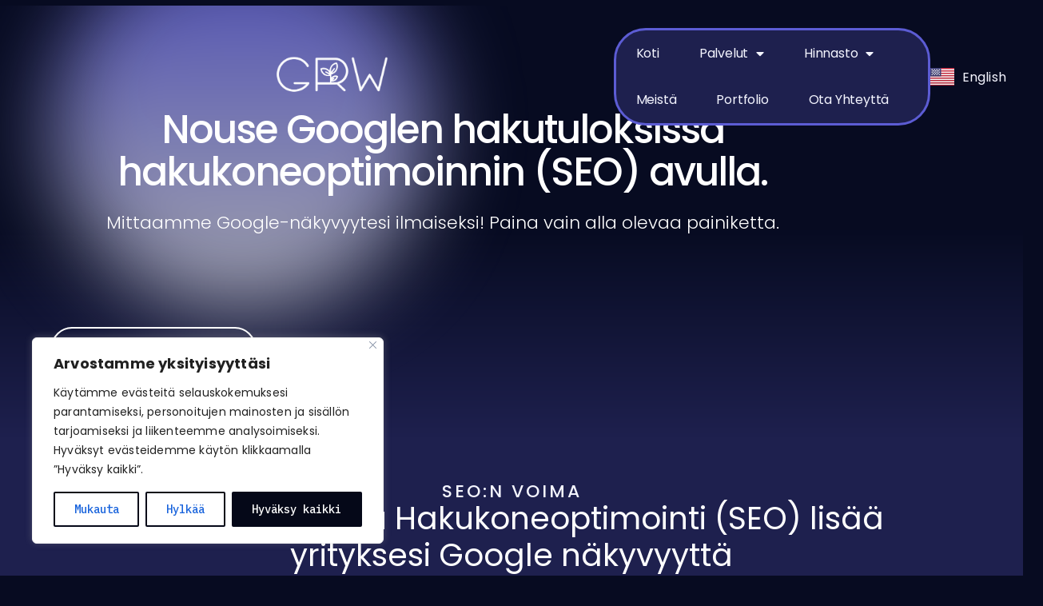

--- FILE ---
content_type: text/css
request_url: https://grw.fi/wp-content/uploads/elementor/css/post-5.css?ver=1700063406
body_size: 643
content:
.elementor-kit-5{--e-global-color-primary:#6EC1E4;--e-global-color-secondary:#000000;--e-global-color-text:#000000;--e-global-color-accent:#61CE70;--e-global-color-e3b6b3a:#F4F5FF;--e-global-color-3860780:#78F3D7;--e-global-color-eb70bdb:#5BFFB2;--e-global-color-89c321b:#050818;--e-global-color-e573920:#070B21;--e-global-color-0519db2:#5c5cd4;--e-global-color-c77732f:#1E204E;--e-global-color-8c570ec:#78F3D7;--e-global-color-4e4f676:#E8E9EF;--e-global-typography-primary-font-family:"Roboto";--e-global-typography-primary-font-weight:600;--e-global-typography-secondary-font-family:"Roboto Slab";--e-global-typography-secondary-font-weight:400;--e-global-typography-text-font-family:"Work Sans";--e-global-typography-text-font-size:16px;--e-global-typography-text-font-weight:400;--e-global-typography-accent-font-family:"Roboto";--e-global-typography-accent-font-weight:500;--e-global-typography-dba618c-font-family:"Poppins";--e-global-typography-dba618c-font-size:25px;--e-global-typography-dba618c-font-weight:500;--e-global-typography-dba618c-text-transform:none;--e-global-typography-dba618c-font-style:normal;--e-global-typography-dba618c-text-decoration:none;--e-global-typography-dba618c-line-height:1em;--e-global-typography-dba618c-letter-spacing:-1px;--e-global-typography-dba618c-word-spacing:0em;--e-global-typography-beba0a3-font-family:"Poppins";--e-global-typography-beba0a3-font-size:16px;--e-global-typography-beba0a3-font-weight:300;--e-global-typography-beba0a3-text-transform:none;--e-global-typography-beba0a3-font-style:normal;--e-global-typography-beba0a3-text-decoration:none;--e-global-typography-beba0a3-line-height:24px;--e-global-typography-beba0a3-letter-spacing:0px;--e-global-typography-beba0a3-word-spacing:0em;color:var( --e-global-color-4e4f676 );font-family:"Poppins", Sans-serif;font-size:16px;font-weight:300;letter-spacing:0.2px;background-color:var( --e-global-color-e573920 );}.elementor-kit-5 a{color:var( --e-global-color-0519db2 );font-family:"Poppins", Sans-serif;font-weight:400;}.elementor-kit-5 a:hover{color:var( --e-global-color-c77732f );}.elementor-kit-5 h1{color:#000000;font-family:"Poppins", Sans-serif;font-size:49px;font-weight:500;}.elementor-kit-5 h2{color:#000000;font-family:"Poppins", Sans-serif;font-size:39px;font-weight:500;}.elementor-kit-5 h3{color:#000000;font-family:"Poppins", Sans-serif;font-size:31px;font-weight:500;}.elementor-kit-5 h4{color:#000000;font-family:"Poppins", Sans-serif;font-size:25px;font-weight:500;}.elementor-kit-5 h5{color:#000000;font-family:"Poppins", Sans-serif;font-size:20px;font-weight:500;}.elementor-kit-5 h6{color:#000000;font-family:"Poppins", Sans-serif;font-size:16px;font-weight:500;text-transform:uppercase;letter-spacing:3px;}.elementor-kit-5 button,.elementor-kit-5 input[type="button"],.elementor-kit-5 input[type="submit"],.elementor-kit-5 .elementor-button{font-family:"IBM Plex Mono", Sans-serif;}.elementor-kit-5 input:not([type="button"]):not([type="submit"]),.elementor-kit-5 textarea,.elementor-kit-5 .elementor-field-textual{font-size:16px;border-radius:8px 8px 8px 8px;padding:14px 14px 14px 14px;}.elementor-section.elementor-section-boxed > .elementor-container{max-width:1200px;}.e-con{--container-max-width:1200px;}.elementor-widget:not(:last-child){margin-block-end:20px;}.elementor-element{--widgets-spacing:20px 20px;}{}h1.entry-title{display:var(--page-title-display);}.elementor-kit-5 e-page-transition{background-color:#FFBC7D;}@media(max-width:1024px){.elementor-kit-5{--e-global-typography-dba618c-font-size:20px;--e-global-typography-beba0a3-line-height:20px;}.elementor-section.elementor-section-boxed > .elementor-container{max-width:1024px;}.e-con{--container-max-width:1024px;}}@media(max-width:767px){.elementor-kit-5{--e-global-typography-beba0a3-line-height:22px;}.elementor-section.elementor-section-boxed > .elementor-container{max-width:767px;}.e-con{--container-max-width:767px;}}

--- FILE ---
content_type: text/css
request_url: https://grw.fi/wp-content/uploads/elementor/css/post-11375.css?ver=1700749223
body_size: 5973
content:
.elementor-11375 .elementor-element.elementor-element-2004c166{--display:flex;--min-height:75vh;--flex-direction:row;--container-widget-width:calc( ( 1 - var( --container-widget-flex-grow ) ) * 100% );--container-widget-height:100%;--container-widget-flex-grow:1;--container-widget-align-self:stretch;--align-items:stretch;--gap:5% 5%;--flex-wrap:nowrap;--overflow:hidden;--background-transition:0.3s;--padding-block-start:5%;--padding-block-end:5%;--padding-inline-start:5%;--padding-inline-end:5%;}.elementor-11375 .elementor-element.elementor-element-2004c166:not(.elementor-motion-effects-element-type-background), .elementor-11375 .elementor-element.elementor-element-2004c166 > .elementor-motion-effects-container > .elementor-motion-effects-layer{background-color:transparent;background-image:linear-gradient(180deg, var( --e-global-color-e573920 ) 51%, var( --e-global-color-c77732f ) 100%);}.elementor-11375 .elementor-element.elementor-element-2004c166, .elementor-11375 .elementor-element.elementor-element-2004c166::before{--border-transition:0.3s;}.elementor-11375 .elementor-element.elementor-element-2268f3fe{--display:flex;--flex-direction:column;--container-widget-width:calc( ( 1 - var( --container-widget-flex-grow ) ) * 100% );--container-widget-height:initial;--container-widget-flex-grow:0;--container-widget-align-self:initial;--justify-content:center;--align-items:center;--gap:0px 0px;--background-transition:0.3s;--padding-block-start:0px;--padding-block-end:0px;--padding-inline-start:0px;--padding-inline-end:0px;}.elementor-11375 .elementor-element.elementor-element-38b6158a{--spacer-size:456px;width:var( --container-widget-width, 477px );max-width:477px;--container-widget-width:477px;--container-widget-flex-grow:0;top:-34%;z-index:0;}.elementor-11375 .elementor-element.elementor-element-38b6158a > .elementor-widget-container{background-color:transparent;background-image:linear-gradient(180deg, #5C5CD4D4 0%, #FFFFFFA3 100%);border-radius:300px 300px 300px 300px;}.elementor-11375 .elementor-element.elementor-element-2453bb68 .elementor-cta__content{text-align:center;padding:0% 0% 0% 0%;background-color:#02010100;}.elementor-11375 .elementor-element.elementor-element-2453bb68 .elementor-cta__title{font-family:"Poppins", Sans-serif;font-size:49px;font-weight:500;text-transform:none;font-style:normal;text-decoration:none;line-height:1.1em;letter-spacing:-2px;word-spacing:0em;color:#FFFFFF;}.elementor-11375 .elementor-element.elementor-element-2453bb68 .elementor-cta__title:not(:last-child){margin-bottom:22px;}.elementor-11375 .elementor-element.elementor-element-2453bb68 .elementor-cta__description{font-family:"Poppins", Sans-serif;font-size:22px;font-weight:300;text-transform:none;font-style:normal;text-decoration:none;line-height:1.4em;letter-spacing:0px;word-spacing:0em;color:#FFFFFF;}.elementor-11375 .elementor-element.elementor-element-2453bb68 .elementor-cta__description:not(:last-child){margin-bottom:38px;}.elementor-11375 .elementor-element.elementor-element-2453bb68 .elementor-cta .elementor-cta__bg, .elementor-11375 .elementor-element.elementor-element-2453bb68 .elementor-cta .elementor-cta__bg-overlay{transition-duration:1500ms;}.elementor-11375 .elementor-element.elementor-element-2453bb68 > .elementor-widget-container{margin:65px 0px 0px 0px;}.elementor-11375 .elementor-element.elementor-element-2453bb68{width:var( --container-widget-width, 85% );max-width:85%;--container-widget-width:85%;--container-widget-flex-grow:0;z-index:1;}.elementor-11375 .elementor-element.elementor-element-b7ee432 .elementor-cta__content{text-align:center;padding:0% 0% 0% 0%;background-color:#02010100;}.elementor-11375 .elementor-element.elementor-element-b7ee432 .elementor-cta__title{font-family:"Poppins", Sans-serif;font-size:49px;font-weight:500;text-transform:none;font-style:normal;text-decoration:none;line-height:1.1em;letter-spacing:-2px;word-spacing:0em;color:#FFFFFF;}.elementor-11375 .elementor-element.elementor-element-b7ee432 .elementor-cta__title:not(:last-child){margin-bottom:22px;}.elementor-11375 .elementor-element.elementor-element-b7ee432 .elementor-cta__description{font-family:"Poppins", Sans-serif;font-size:22px;font-weight:300;text-transform:none;font-style:normal;text-decoration:none;line-height:1.4em;letter-spacing:0px;word-spacing:0em;color:#FFFFFF;}.elementor-11375 .elementor-element.elementor-element-b7ee432 .elementor-cta__description:not(:last-child){margin-bottom:38px;}.elementor-11375 .elementor-element.elementor-element-b7ee432 .elementor-cta .elementor-cta__bg, .elementor-11375 .elementor-element.elementor-element-b7ee432 .elementor-cta .elementor-cta__bg-overlay{transition-duration:1500ms;}.elementor-11375 .elementor-element.elementor-element-b7ee432 > .elementor-widget-container{margin:65px 0px 0px 0px;}.elementor-11375 .elementor-element.elementor-element-b7ee432{width:var( --container-widget-width, 85% );max-width:85%;--container-widget-width:85%;--container-widget-flex-grow:0;z-index:1;}.elementor-11375 .elementor-element.elementor-element-9150f1f .elementor-button{font-family:"Poppins", Sans-serif;font-size:16px;font-weight:500;text-transform:capitalize;font-style:normal;text-decoration:none;line-height:1em;letter-spacing:0px;word-spacing:0em;fill:#FFFFFF;color:#FFFFFF;background-color:#7BA7A200;border-style:solid;border-width:2px 2px 2px 2px;border-color:#FFFFFF;border-radius:50px 50px 50px 50px;padding:16px 50px 16px 50px;}.elementor-11375 .elementor-element.elementor-element-9150f1f .elementor-button:hover, .elementor-11375 .elementor-element.elementor-element-9150f1f .elementor-button:focus{background-color:#FFFFFF00;}.elementor-11375 .elementor-element.elementor-element-9150f1f > .elementor-widget-container{margin:10% 0% 0% 0%;}.elementor-11375 .elementor-element.elementor-element-9150f1f{z-index:2;}.elementor-11375 .elementor-element.elementor-element-4b1c5bf0{--display:flex;--flex-direction:column;--container-widget-width:calc( ( 1 - var( --container-widget-flex-grow ) ) * 100% );--container-widget-height:initial;--container-widget-flex-grow:0;--container-widget-align-self:initial;--align-items:center;--gap:100px 100px;--background-transition:0.3s;--padding-block-start:5%;--padding-block-end:10%;--padding-inline-start:5%;--padding-inline-end:5%;--z-index:0;}.elementor-11375 .elementor-element.elementor-element-4b1c5bf0:not(.elementor-motion-effects-element-type-background), .elementor-11375 .elementor-element.elementor-element-4b1c5bf0 > .elementor-motion-effects-container > .elementor-motion-effects-layer{background-color:var( --e-global-color-c77732f );}.elementor-11375 .elementor-element.elementor-element-4b1c5bf0, .elementor-11375 .elementor-element.elementor-element-4b1c5bf0::before{--border-transition:0.3s;}.elementor-11375 .elementor-element.elementor-element-98de53c{--display:flex;--gap:34px 34px;--background-transition:0.3s;--padding-block-start:0px;--padding-block-end:0px;--padding-inline-start:0px;--padding-inline-end:0px;}.elementor-11375 .elementor-element.elementor-element-d9aabaa{text-align:center;}.elementor-11375 .elementor-element.elementor-element-d9aabaa .elementor-heading-title{color:var( --e-global-color-e3b6b3a );font-size:22px;}.elementor-11375 .elementor-element.elementor-element-562a3717{text-align:center;}.elementor-11375 .elementor-element.elementor-element-562a3717 .elementor-heading-title{color:#FFFFFF;font-family:"Poppins", Sans-serif;font-weight:400;font-style:normal;text-decoration:none;line-height:1.2em;letter-spacing:0px;word-spacing:0px;}.elementor-11375 .elementor-element.elementor-element-562a3717 > .elementor-widget-container{margin:0px 0px 0px 0px;}.elementor-11375 .elementor-element.elementor-element-35c25c59{text-align:center;color:var( --e-global-color-e3b6b3a );font-size:22px;font-weight:300;text-transform:none;font-style:normal;text-decoration:none;line-height:1.5em;letter-spacing:0px;word-spacing:0px;}.elementor-11375 .elementor-element.elementor-element-de1190b .elementor-button{font-family:"Poppins", Sans-serif;font-size:16px;font-weight:500;text-transform:capitalize;font-style:normal;text-decoration:none;line-height:1em;letter-spacing:0px;word-spacing:0em;fill:#FFFFFF;color:#FFFFFF;background-color:#7BA7A200;border-style:solid;border-width:2px 2px 2px 2px;border-color:#FFFFFF;border-radius:50px 50px 50px 50px;padding:16px 50px 16px 50px;}.elementor-11375 .elementor-element.elementor-element-de1190b .elementor-button:hover, .elementor-11375 .elementor-element.elementor-element-de1190b .elementor-button:focus{background-color:#FFFFFF00;}.elementor-11375 .elementor-element.elementor-element-de1190b > .elementor-widget-container{margin:0% 0% 0% 0%;}.elementor-11375 .elementor-element.elementor-element-9e04f45{--display:flex;--flex-direction:row;--container-widget-width:calc( ( 1 - var( --container-widget-flex-grow ) ) * 100% );--container-widget-height:100%;--container-widget-flex-grow:1;--container-widget-align-self:stretch;--justify-content:center;--align-items:center;--gap:0% 0%;--flex-wrap:nowrap;--background-transition:0.3s;border-style:solid;--border-style:solid;border-width:2px 2px 2px 2px;--border-block-start-width:2px;--border-inline-end-width:2px;--border-block-end-width:2px;--border-inline-start-width:2px;border-color:var( --e-global-color-0519db2 );--border-color:var( --e-global-color-0519db2 );--border-radius:10px 10px 10px 10px;--margin-block-start:0px;--margin-block-end:0px;--margin-inline-start:0px;--margin-inline-end:0px;--padding-block-start:0px;--padding-block-end:0px;--padding-inline-start:0px;--padding-inline-end:0px;}.elementor-11375 .elementor-element.elementor-element-9e04f45:not(.elementor-motion-effects-element-type-background), .elementor-11375 .elementor-element.elementor-element-9e04f45 > .elementor-motion-effects-container > .elementor-motion-effects-layer{background-color:var( --e-global-color-e573920 );}.elementor-11375 .elementor-element.elementor-element-9e04f45, .elementor-11375 .elementor-element.elementor-element-9e04f45::before{--border-transition:0.3s;}.elementor-11375 .elementor-element.elementor-element-0f1a0df{--display:flex;--min-height:25vh;--justify-content:center;--background-transition:0.3s;border-style:solid;--border-style:solid;border-width:0px 0px 0px 0px;--border-block-start-width:0px;--border-inline-end-width:0px;--border-block-end-width:0px;--border-inline-start-width:0px;border-color:var( --e-global-color-0519db2 );--border-color:var( --e-global-color-0519db2 );--border-radius:0px 0px 0px 0px;--margin-block-start:0px;--margin-block-end:0px;--margin-inline-start:0px;--margin-inline-end:0px;--padding-block-start:0%;--padding-block-end:0%;--padding-inline-start:3%;--padding-inline-end:3%;}.elementor-11375 .elementor-element.elementor-element-0f1a0df, .elementor-11375 .elementor-element.elementor-element-0f1a0df::before{--border-transition:0.3s;}.elementor-11375 .elementor-element.elementor-element-7240677 .elementor-icon-box-wrapper{text-align:center;}.elementor-11375 .elementor-element.elementor-element-7240677 .elementor-icon-box-title{margin-bottom:13px;color:#FFFFFF;}.elementor-11375 .elementor-element.elementor-element-7240677 .elementor-icon-box-title, .elementor-11375 .elementor-element.elementor-element-7240677 .elementor-icon-box-title a{font-family:"Poppins", Sans-serif;font-size:28px;font-weight:500;text-transform:capitalize;font-style:normal;text-decoration:none;line-height:1em;letter-spacing:0px;word-spacing:0px;}.elementor-11375 .elementor-element.elementor-element-7240677 .elementor-icon-box-description{color:#FFFFFF;font-family:"Poppins", Sans-serif;font-size:16px;font-weight:300;text-transform:none;font-style:normal;text-decoration:none;line-height:1.2em;letter-spacing:0px;word-spacing:0px;}.elementor-11375 .elementor-element.elementor-element-7240677 > .elementor-widget-container{padding:10px 10px 10px 15px;}.elementor-11375 .elementor-element.elementor-element-7240677{width:var( --container-widget-width, 100% );max-width:100%;--container-widget-width:100%;--container-widget-flex-grow:0;}.elementor-11375 .elementor-element.elementor-element-bdf8153{--display:flex;--min-height:25vh;--justify-content:center;--background-transition:0.3s;border-style:solid;--border-style:solid;border-width:0px 2px 0px 2px;--border-block-start-width:0px;--border-inline-end-width:2px;--border-block-end-width:0px;--border-inline-start-width:2px;border-color:var( --e-global-color-0519db2 );--border-color:var( --e-global-color-0519db2 );--padding-block-start:0%;--padding-block-end:0%;--padding-inline-start:3%;--padding-inline-end:3%;}.elementor-11375 .elementor-element.elementor-element-bdf8153, .elementor-11375 .elementor-element.elementor-element-bdf8153::before{--border-transition:0.3s;}.elementor-11375 .elementor-element.elementor-element-bdf8153.e-con{--align-self:flex-start;}.elementor-11375 .elementor-element.elementor-element-520eaa6 .elementor-icon-box-wrapper{text-align:center;}.elementor-11375 .elementor-element.elementor-element-520eaa6 .elementor-icon-box-title{margin-bottom:13px;color:#FFFFFF;}.elementor-11375 .elementor-element.elementor-element-520eaa6 .elementor-icon-box-title, .elementor-11375 .elementor-element.elementor-element-520eaa6 .elementor-icon-box-title a{font-family:"Poppins", Sans-serif;font-size:28px;font-weight:500;text-transform:capitalize;font-style:normal;text-decoration:none;line-height:1em;letter-spacing:0px;word-spacing:0px;}.elementor-11375 .elementor-element.elementor-element-520eaa6 .elementor-icon-box-description{color:#FFFFFF;font-family:"Poppins", Sans-serif;font-size:16px;font-weight:300;text-transform:none;font-style:normal;text-decoration:none;line-height:1.2em;letter-spacing:0px;word-spacing:0px;}.elementor-11375 .elementor-element.elementor-element-520eaa6 > .elementor-widget-container{padding:10px 0px 10px 0px;}.elementor-11375 .elementor-element.elementor-element-520eaa6{width:initial;max-width:initial;}.elementor-11375 .elementor-element.elementor-element-f7ce77c{--display:flex;--min-height:25vh;--justify-content:center;--background-transition:0.3s;border-style:none;--border-style:none;--padding-block-start:0%;--padding-block-end:0%;--padding-inline-start:3%;--padding-inline-end:3%;}.elementor-11375 .elementor-element.elementor-element-f7ce77c, .elementor-11375 .elementor-element.elementor-element-f7ce77c::before{--border-transition:0.3s;}.elementor-11375 .elementor-element.elementor-element-d1e7963 .elementor-icon-box-wrapper{text-align:center;}.elementor-11375 .elementor-element.elementor-element-d1e7963 .elementor-icon-box-title{margin-bottom:13px;color:#FFFFFF;}.elementor-11375 .elementor-element.elementor-element-d1e7963 .elementor-icon-box-title, .elementor-11375 .elementor-element.elementor-element-d1e7963 .elementor-icon-box-title a{font-family:"Poppins", Sans-serif;font-size:28px;font-weight:500;text-transform:capitalize;font-style:normal;text-decoration:none;line-height:1em;letter-spacing:0px;word-spacing:0px;}.elementor-11375 .elementor-element.elementor-element-d1e7963 .elementor-icon-box-description{color:#FFFFFF;font-family:"Poppins", Sans-serif;font-size:16px;font-weight:300;text-transform:none;font-style:normal;text-decoration:none;line-height:1.2em;letter-spacing:0px;word-spacing:0px;}.elementor-11375 .elementor-element.elementor-element-d1e7963 > .elementor-widget-container{padding:10px 0px 10px 0px;}.elementor-11375 .elementor-element.elementor-element-d1e7963{width:initial;max-width:initial;}.elementor-11375 .elementor-element.elementor-element-1dc3871f{--display:flex;--min-height:100vh;--flex-direction:column;--container-widget-width:calc( ( 1 - var( --container-widget-flex-grow ) ) * 100% );--container-widget-height:initial;--container-widget-flex-grow:0;--container-widget-align-self:initial;--justify-content:space-evenly;--align-items:center;--gap:50px 50px;--flex-wrap:wrap;--background-transition:0.3s;--padding-block-start:5%;--padding-block-end:5%;--padding-inline-start:0%;--padding-inline-end:0%;}.elementor-11375 .elementor-element.elementor-element-1dc3871f:not(.elementor-motion-effects-element-type-background), .elementor-11375 .elementor-element.elementor-element-1dc3871f > .elementor-motion-effects-container > .elementor-motion-effects-layer{background-color:var( --e-global-color-c77732f );}.elementor-11375 .elementor-element.elementor-element-1dc3871f, .elementor-11375 .elementor-element.elementor-element-1dc3871f::before{--border-transition:0.3s;}.elementor-11375 .elementor-element.elementor-element-4d8a748{--display:flex;--flex-direction:column;--container-widget-width:calc( ( 1 - var( --container-widget-flex-grow ) ) * 100% );--container-widget-height:initial;--container-widget-flex-grow:0;--container-widget-align-self:initial;--align-items:center;--gap:10px 10px;--background-transition:0.3s;--padding-block-start:0px;--padding-block-end:0px;--padding-inline-start:0px;--padding-inline-end:0px;}.elementor-11375 .elementor-element.elementor-element-177e30e5{text-align:center;}.elementor-11375 .elementor-element.elementor-element-177e30e5 .elementor-heading-title{color:var( --e-global-color-0519db2 );font-family:"Poppins", Sans-serif;font-size:22px;font-weight:400;text-transform:uppercase;line-height:26px;}.elementor-11375 .elementor-element.elementor-element-177e30e5 > .elementor-widget-container{margin:0% 0% 0% 0%;}.elementor-11375 .elementor-element.elementor-element-441c7622{text-align:center;width:var( --container-widget-width, 80% );max-width:80%;--container-widget-width:80%;--container-widget-flex-grow:0;}.elementor-11375 .elementor-element.elementor-element-441c7622 .elementor-heading-title{color:var( --e-global-color-e3b6b3a );font-family:"Poppins", Sans-serif;font-size:39px;font-weight:500;text-transform:none;font-style:normal;text-decoration:none;line-height:1.1em;letter-spacing:-2px;word-spacing:0em;}.elementor-11375 .elementor-element.elementor-element-4f46329{--display:flex;--flex-direction:row;--container-widget-width:calc( ( 1 - var( --container-widget-flex-grow ) ) * 100% );--container-widget-height:100%;--container-widget-flex-grow:1;--container-widget-align-self:stretch;--justify-content:center;--align-items:center;--background-transition:0.3s;}.elementor-11375 .elementor-element.elementor-element-924bcf0 .elementor-button{font-family:"Poppins", Sans-serif;font-size:16px;font-weight:500;text-transform:capitalize;font-style:normal;text-decoration:none;line-height:1em;letter-spacing:0px;word-spacing:0em;fill:#FFFFFF;color:#FFFFFF;background-color:#7BA7A200;border-style:solid;border-width:2px 2px 2px 2px;border-color:#FFFFFF;border-radius:50px 50px 50px 50px;padding:18px 50px 18px 50px;}.elementor-11375 .elementor-element.elementor-element-924bcf0 .elementor-button:hover, .elementor-11375 .elementor-element.elementor-element-924bcf0 .elementor-button:focus{background-color:#FFFFFF00;}.elementor-11375 .elementor-element.elementor-element-924bcf0 > .elementor-widget-container{margin:5% 0% 0% 0%;}.elementor-11375 .elementor-element.elementor-element-5d30d89 .elementor-button{font-family:"Poppins", Sans-serif;font-size:16px;font-weight:500;text-transform:capitalize;font-style:normal;text-decoration:none;line-height:1em;letter-spacing:0px;word-spacing:0em;fill:#FFFFFF;color:#FFFFFF;background-color:#7BA7A200;border-style:solid;border-width:2px 2px 2px 2px;border-color:#FFFFFF;border-radius:50px 50px 50px 50px;padding:18px 50px 18px 50px;}.elementor-11375 .elementor-element.elementor-element-5d30d89 .elementor-button:hover, .elementor-11375 .elementor-element.elementor-element-5d30d89 .elementor-button:focus{background-color:#FFFFFF00;}.elementor-11375 .elementor-element.elementor-element-5d30d89 > .elementor-widget-container{margin:5% 0% 0% 0%;}.elementor-11375 .elementor-element.elementor-element-11ba0c06{--display:flex;--min-height:65vh;--flex-direction:row;--container-widget-width:initial;--container-widget-height:100%;--container-widget-flex-grow:1;--container-widget-align-self:stretch;--justify-content:space-between;--gap:0px 0px;--background-transition:0.3s;--padding-block-start:0%;--padding-block-end:0%;--padding-inline-start:0%;--padding-inline-end:0%;}.elementor-11375 .elementor-element.elementor-element-359713e0{--display:flex;--flex-direction:column;--container-widget-width:calc( ( 1 - var( --container-widget-flex-grow ) ) * 100% );--container-widget-height:initial;--container-widget-flex-grow:0;--container-widget-align-self:initial;--justify-content:space-around;--align-items:center;--gap:20px 20px;--background-transition:0.3s;--padding-block-start:0px;--padding-block-end:0px;--padding-inline-start:0px;--padding-inline-end:0px;}.elementor-11375 .elementor-element.elementor-element-359713e0.e-con{--flex-grow:0;--flex-shrink:0;}.elementor-11375 .elementor-element.elementor-element-6310e218 .elementor-icon-box-wrapper{text-align:center;}.elementor-11375 .elementor-element.elementor-element-6310e218.elementor-view-stacked .elementor-icon{background-color:#29332F;}.elementor-11375 .elementor-element.elementor-element-6310e218.elementor-view-framed .elementor-icon, .elementor-11375 .elementor-element.elementor-element-6310e218.elementor-view-default .elementor-icon{fill:#29332F;color:#29332F;border-color:#29332F;}.elementor-11375 .elementor-element.elementor-element-6310e218{--icon-box-icon-margin:22px;width:100%;max-width:100%;}.elementor-11375 .elementor-element.elementor-element-6310e218 .elementor-icon-box-title{margin-bottom:16px;color:var( --e-global-color-e3b6b3a );}.elementor-11375 .elementor-element.elementor-element-6310e218 .elementor-icon-box-title, .elementor-11375 .elementor-element.elementor-element-6310e218 .elementor-icon-box-title a{font-family:var( --e-global-typography-dba618c-font-family ), Sans-serif;font-size:var( --e-global-typography-dba618c-font-size );font-weight:var( --e-global-typography-dba618c-font-weight );text-transform:var( --e-global-typography-dba618c-text-transform );font-style:var( --e-global-typography-dba618c-font-style );text-decoration:var( --e-global-typography-dba618c-text-decoration );line-height:var( --e-global-typography-dba618c-line-height );letter-spacing:var( --e-global-typography-dba618c-letter-spacing );word-spacing:var( --e-global-typography-dba618c-word-spacing );}.elementor-11375 .elementor-element.elementor-element-6310e218 .elementor-icon-box-description{color:var( --e-global-color-4e4f676 );font-family:var( --e-global-typography-beba0a3-font-family ), Sans-serif;font-size:var( --e-global-typography-beba0a3-font-size );font-weight:var( --e-global-typography-beba0a3-font-weight );text-transform:var( --e-global-typography-beba0a3-text-transform );font-style:var( --e-global-typography-beba0a3-font-style );text-decoration:var( --e-global-typography-beba0a3-text-decoration );line-height:var( --e-global-typography-beba0a3-line-height );letter-spacing:var( --e-global-typography-beba0a3-letter-spacing );word-spacing:var( --e-global-typography-beba0a3-word-spacing );}.elementor-11375 .elementor-element.elementor-element-6310e218.elementor-element{--flex-grow:0;--flex-shrink:0;}.elementor-11375 .elementor-element.elementor-element-1ae1aa6{--divider-border-style:solid;--divider-color:#FFFFFF;--divider-border-width:0.5px;width:100%;max-width:100%;}.elementor-11375 .elementor-element.elementor-element-1ae1aa6 .elementor-divider-separator{width:100%;}.elementor-11375 .elementor-element.elementor-element-1ae1aa6 .elementor-divider{padding-top:35px;padding-bottom:35px;}.elementor-11375 .elementor-element.elementor-element-17ac624 .elementor-icon-box-wrapper{text-align:center;}.elementor-11375 .elementor-element.elementor-element-17ac624.elementor-view-stacked .elementor-icon{background-color:#29332F;}.elementor-11375 .elementor-element.elementor-element-17ac624.elementor-view-framed .elementor-icon, .elementor-11375 .elementor-element.elementor-element-17ac624.elementor-view-default .elementor-icon{fill:#29332F;color:#29332F;border-color:#29332F;}.elementor-11375 .elementor-element.elementor-element-17ac624{--icon-box-icon-margin:22px;width:100%;max-width:100%;}.elementor-11375 .elementor-element.elementor-element-17ac624 .elementor-icon-box-title{margin-bottom:16px;color:var( --e-global-color-e3b6b3a );}.elementor-11375 .elementor-element.elementor-element-17ac624 .elementor-icon-box-title, .elementor-11375 .elementor-element.elementor-element-17ac624 .elementor-icon-box-title a{font-family:var( --e-global-typography-dba618c-font-family ), Sans-serif;font-size:var( --e-global-typography-dba618c-font-size );font-weight:var( --e-global-typography-dba618c-font-weight );text-transform:var( --e-global-typography-dba618c-text-transform );font-style:var( --e-global-typography-dba618c-font-style );text-decoration:var( --e-global-typography-dba618c-text-decoration );line-height:var( --e-global-typography-dba618c-line-height );letter-spacing:var( --e-global-typography-dba618c-letter-spacing );word-spacing:var( --e-global-typography-dba618c-word-spacing );}.elementor-11375 .elementor-element.elementor-element-17ac624 .elementor-icon-box-description{color:var( --e-global-color-4e4f676 );font-family:var( --e-global-typography-beba0a3-font-family ), Sans-serif;font-size:var( --e-global-typography-beba0a3-font-size );font-weight:var( --e-global-typography-beba0a3-font-weight );text-transform:var( --e-global-typography-beba0a3-text-transform );font-style:var( --e-global-typography-beba0a3-font-style );text-decoration:var( --e-global-typography-beba0a3-text-decoration );line-height:var( --e-global-typography-beba0a3-line-height );letter-spacing:var( --e-global-typography-beba0a3-letter-spacing );word-spacing:var( --e-global-typography-beba0a3-word-spacing );}.elementor-11375 .elementor-element.elementor-element-17ac624.elementor-element{--flex-grow:0;--flex-shrink:0;}.elementor-11375 .elementor-element.elementor-element-6fc5cb1f img{width:100%;border-radius:15px 15px 15px 15px;}.elementor-11375 .elementor-element.elementor-element-6fc5cb1f{width:var( --container-widget-width, 40% );max-width:40%;--container-widget-width:40%;--container-widget-flex-grow:0;}.elementor-11375 .elementor-element.elementor-element-50beb31c{--display:flex;--flex-direction:column;--container-widget-width:calc( ( 1 - var( --container-widget-flex-grow ) ) * 100% );--container-widget-height:initial;--container-widget-flex-grow:0;--container-widget-align-self:initial;--justify-content:space-around;--align-items:center;--gap:20px 20px;--background-transition:0.3s;--padding-block-start:0px;--padding-block-end:0px;--padding-inline-start:0px;--padding-inline-end:0px;}.elementor-11375 .elementor-element.elementor-element-50beb31c.e-con{--flex-grow:0;--flex-shrink:0;}.elementor-11375 .elementor-element.elementor-element-1523b6dc .elementor-icon-box-wrapper{text-align:center;}.elementor-11375 .elementor-element.elementor-element-1523b6dc.elementor-view-stacked .elementor-icon{background-color:#29332F;}.elementor-11375 .elementor-element.elementor-element-1523b6dc.elementor-view-framed .elementor-icon, .elementor-11375 .elementor-element.elementor-element-1523b6dc.elementor-view-default .elementor-icon{fill:#29332F;color:#29332F;border-color:#29332F;}.elementor-11375 .elementor-element.elementor-element-1523b6dc{--icon-box-icon-margin:22px;width:100%;max-width:100%;}.elementor-11375 .elementor-element.elementor-element-1523b6dc .elementor-icon-box-title{margin-bottom:16px;color:var( --e-global-color-e3b6b3a );}.elementor-11375 .elementor-element.elementor-element-1523b6dc .elementor-icon-box-title, .elementor-11375 .elementor-element.elementor-element-1523b6dc .elementor-icon-box-title a{font-family:var( --e-global-typography-dba618c-font-family ), Sans-serif;font-size:var( --e-global-typography-dba618c-font-size );font-weight:var( --e-global-typography-dba618c-font-weight );text-transform:var( --e-global-typography-dba618c-text-transform );font-style:var( --e-global-typography-dba618c-font-style );text-decoration:var( --e-global-typography-dba618c-text-decoration );line-height:var( --e-global-typography-dba618c-line-height );letter-spacing:var( --e-global-typography-dba618c-letter-spacing );word-spacing:var( --e-global-typography-dba618c-word-spacing );}.elementor-11375 .elementor-element.elementor-element-1523b6dc .elementor-icon-box-description{color:var( --e-global-color-4e4f676 );font-family:var( --e-global-typography-beba0a3-font-family ), Sans-serif;font-size:var( --e-global-typography-beba0a3-font-size );font-weight:var( --e-global-typography-beba0a3-font-weight );text-transform:var( --e-global-typography-beba0a3-text-transform );font-style:var( --e-global-typography-beba0a3-font-style );text-decoration:var( --e-global-typography-beba0a3-text-decoration );line-height:var( --e-global-typography-beba0a3-line-height );letter-spacing:var( --e-global-typography-beba0a3-letter-spacing );word-spacing:var( --e-global-typography-beba0a3-word-spacing );}.elementor-11375 .elementor-element.elementor-element-1523b6dc.elementor-element{--flex-grow:0;--flex-shrink:0;}.elementor-11375 .elementor-element.elementor-element-68e41569{--divider-border-style:solid;--divider-color:#FFFFFF;--divider-border-width:0.5px;width:100%;max-width:100%;}.elementor-11375 .elementor-element.elementor-element-68e41569 .elementor-divider-separator{width:100%;}.elementor-11375 .elementor-element.elementor-element-68e41569 .elementor-divider{padding-top:35px;padding-bottom:35px;}.elementor-11375 .elementor-element.elementor-element-63e9b52c .elementor-icon-box-wrapper{text-align:center;}.elementor-11375 .elementor-element.elementor-element-63e9b52c.elementor-view-stacked .elementor-icon{background-color:#29332F;}.elementor-11375 .elementor-element.elementor-element-63e9b52c.elementor-view-framed .elementor-icon, .elementor-11375 .elementor-element.elementor-element-63e9b52c.elementor-view-default .elementor-icon{fill:#29332F;color:#29332F;border-color:#29332F;}.elementor-11375 .elementor-element.elementor-element-63e9b52c{--icon-box-icon-margin:22px;width:100%;max-width:100%;}.elementor-11375 .elementor-element.elementor-element-63e9b52c .elementor-icon-box-title{margin-bottom:16px;color:var( --e-global-color-e3b6b3a );}.elementor-11375 .elementor-element.elementor-element-63e9b52c .elementor-icon-box-title, .elementor-11375 .elementor-element.elementor-element-63e9b52c .elementor-icon-box-title a{font-family:var( --e-global-typography-dba618c-font-family ), Sans-serif;font-size:var( --e-global-typography-dba618c-font-size );font-weight:var( --e-global-typography-dba618c-font-weight );text-transform:var( --e-global-typography-dba618c-text-transform );font-style:var( --e-global-typography-dba618c-font-style );text-decoration:var( --e-global-typography-dba618c-text-decoration );line-height:var( --e-global-typography-dba618c-line-height );letter-spacing:var( --e-global-typography-dba618c-letter-spacing );word-spacing:var( --e-global-typography-dba618c-word-spacing );}.elementor-11375 .elementor-element.elementor-element-63e9b52c .elementor-icon-box-description{color:var( --e-global-color-4e4f676 );font-family:var( --e-global-typography-beba0a3-font-family ), Sans-serif;font-size:var( --e-global-typography-beba0a3-font-size );font-weight:var( --e-global-typography-beba0a3-font-weight );text-transform:var( --e-global-typography-beba0a3-text-transform );font-style:var( --e-global-typography-beba0a3-font-style );text-decoration:var( --e-global-typography-beba0a3-text-decoration );line-height:var( --e-global-typography-beba0a3-line-height );letter-spacing:var( --e-global-typography-beba0a3-letter-spacing );word-spacing:var( --e-global-typography-beba0a3-word-spacing );}.elementor-11375 .elementor-element.elementor-element-63e9b52c.elementor-element{--flex-grow:0;--flex-shrink:0;}.elementor-11375 .elementor-element.elementor-element-6f0c765d{--display:flex;--flex-direction:column;--container-widget-width:calc( ( 1 - var( --container-widget-flex-grow ) ) * 100% );--container-widget-height:initial;--container-widget-flex-grow:0;--container-widget-align-self:initial;--justify-content:center;--align-items:center;--gap:11px 11px;--background-transition:0.3s;--margin-block-start:0px;--margin-block-end:0px;--margin-inline-start:0px;--margin-inline-end:0px;--padding-block-start:12%;--padding-block-end:12%;--padding-inline-start:5%;--padding-inline-end:5%;}.elementor-11375 .elementor-element.elementor-element-6f0c765d:not(.elementor-motion-effects-element-type-background), .elementor-11375 .elementor-element.elementor-element-6f0c765d > .elementor-motion-effects-container > .elementor-motion-effects-layer{background-color:var( --e-global-color-e573920 );}.elementor-11375 .elementor-element.elementor-element-6f0c765d, .elementor-11375 .elementor-element.elementor-element-6f0c765d::before{--border-transition:0.3s;}.elementor-11375 .elementor-element.elementor-element-6be86a1{text-align:center;}.elementor-11375 .elementor-element.elementor-element-6be86a1 .elementor-heading-title{color:var( --e-global-color-0519db2 );font-family:"Poppins", Sans-serif;font-size:22px;font-weight:400;text-transform:uppercase;line-height:26px;}.elementor-11375 .elementor-element.elementor-element-6be86a1 > .elementor-widget-container{margin:0% 0% 0% 0%;}.elementor-11375 .elementor-element.elementor-element-381aec32{text-align:center;width:var( --container-widget-width, 60% );max-width:60%;--container-widget-width:60%;--container-widget-flex-grow:0;}.elementor-11375 .elementor-element.elementor-element-381aec32 .elementor-heading-title{color:#FFFFFF;font-family:"Poppins", Sans-serif;font-size:39px;font-weight:400;text-transform:capitalize;font-style:normal;text-decoration:none;line-height:1.2em;letter-spacing:3px;word-spacing:0px;}.elementor-11375 .elementor-element.elementor-element-3ddbb074{text-align:center;color:#FFFFFF;font-size:22px;font-weight:300;text-transform:none;font-style:normal;text-decoration:none;line-height:1.5em;letter-spacing:0px;word-spacing:0px;width:var( --container-widget-width, 815px );max-width:815px;--container-widget-width:815px;--container-widget-flex-grow:0;}.elementor-11375 .elementor-element.elementor-element-312a5aec .elementor-button{font-family:"Poppins", Sans-serif;font-size:16px;font-weight:500;text-transform:capitalize;font-style:normal;text-decoration:none;line-height:1em;letter-spacing:0px;word-spacing:0em;fill:#FFFFFF;color:#FFFFFF;background-color:#7BA7A200;border-style:solid;border-width:2px 2px 2px 2px;border-color:#FFFFFF;border-radius:50px 50px 50px 50px;padding:20px 50px 20px 50px;}.elementor-11375 .elementor-element.elementor-element-312a5aec .elementor-button:hover, .elementor-11375 .elementor-element.elementor-element-312a5aec .elementor-button:focus{background-color:#FFFFFF00;}.elementor-11375 .elementor-element.elementor-element-312a5aec > .elementor-widget-container{margin:5% 0% 0% 0%;}.elementor-11375 .elementor-element.elementor-element-bea847c > .elementor-container > .elementor-column > .elementor-widget-wrap{align-content:center;align-items:center;}.elementor-11375 .elementor-element.elementor-element-bea847c:not(.elementor-motion-effects-element-type-background), .elementor-11375 .elementor-element.elementor-element-bea847c > .elementor-motion-effects-container > .elementor-motion-effects-layer{background-color:var( --e-global-color-c77732f );}.elementor-11375 .elementor-element.elementor-element-bea847c{transition:background 0.3s, border 0.3s, border-radius 0.3s, box-shadow 0.3s;padding:100px 0px 100px 0px;}.elementor-11375 .elementor-element.elementor-element-bea847c > .elementor-background-overlay{transition:background 0.3s, border-radius 0.3s, opacity 0.3s;}.elementor-11375 .elementor-element.elementor-element-7a86caf{text-align:center;}.elementor-11375 .elementor-element.elementor-element-7a86caf .elementor-heading-title{color:#ffffff;font-family:"Poppins", Sans-serif;font-size:39px;font-weight:400;line-height:1.2em;}.elementor-11375 .elementor-element.elementor-element-3aa515f .elementor-button{font-family:"Poppins", Sans-serif;font-size:16px;font-weight:500;text-transform:capitalize;font-style:normal;text-decoration:none;line-height:1em;letter-spacing:0px;word-spacing:0em;fill:#FFFFFF;color:#FFFFFF;background-color:#7BA7A200;border-style:solid;border-width:2px 2px 2px 2px;border-color:#FFFFFF;border-radius:50px 50px 50px 50px;padding:18px 50px 18px 50px;}.elementor-11375 .elementor-element.elementor-element-3aa515f .elementor-button:hover, .elementor-11375 .elementor-element.elementor-element-3aa515f .elementor-button:focus{background-color:#FFFFFF00;}.elementor-11375 .elementor-element.elementor-element-3aa515f > .elementor-widget-container{margin:0% 0% 0% 0%;}.elementor-11375 .elementor-element.elementor-element-73a5286 > .elementor-container > .elementor-column > .elementor-widget-wrap{align-content:center;align-items:center;}.elementor-11375 .elementor-element.elementor-element-73a5286:not(.elementor-motion-effects-element-type-background), .elementor-11375 .elementor-element.elementor-element-73a5286 > .elementor-motion-effects-container > .elementor-motion-effects-layer{background-color:var( --e-global-color-e573920 );}.elementor-11375 .elementor-element.elementor-element-73a5286{border-style:solid;border-width:3px 3px 3px 3px;border-color:var( --e-global-color-0519db2 );transition:background 0.3s, border 0.3s, border-radius 0.3s, box-shadow 0.3s;padding:0px 0px 0px 0px;}.elementor-11375 .elementor-element.elementor-element-73a5286, .elementor-11375 .elementor-element.elementor-element-73a5286 > .elementor-background-overlay{border-radius:10px 10px 10px 10px;}.elementor-11375 .elementor-element.elementor-element-73a5286 > .elementor-background-overlay{transition:background 0.3s, border-radius 0.3s, opacity 0.3s;}.elementor-bc-flex-widget .elementor-11375 .elementor-element.elementor-element-d483073.elementor-column .elementor-widget-wrap{align-items:flex-start;}.elementor-11375 .elementor-element.elementor-element-d483073.elementor-column.elementor-element[data-element_type="column"] > .elementor-widget-wrap.elementor-element-populated{align-content:flex-start;align-items:flex-start;}.elementor-11375 .elementor-element.elementor-element-d483073 > .elementor-element-populated{padding:20px 50px 30px 50px;}.elementor-11375 .elementor-element.elementor-element-c8e11b3 .elementor-icon-wrapper{text-align:center;}.elementor-11375 .elementor-element.elementor-element-c8e11b3.elementor-view-stacked .elementor-icon{background-color:#FFFFFF;}.elementor-11375 .elementor-element.elementor-element-c8e11b3.elementor-view-framed .elementor-icon, .elementor-11375 .elementor-element.elementor-element-c8e11b3.elementor-view-default .elementor-icon{color:#FFFFFF;border-color:#FFFFFF;}.elementor-11375 .elementor-element.elementor-element-c8e11b3.elementor-view-framed .elementor-icon, .elementor-11375 .elementor-element.elementor-element-c8e11b3.elementor-view-default .elementor-icon svg{fill:#FFFFFF;}.elementor-11375 .elementor-element.elementor-element-c8e11b3 .elementor-icon{font-size:90px;}.elementor-11375 .elementor-element.elementor-element-c8e11b3 .elementor-icon svg{height:90px;}.elementor-11375 .elementor-element.elementor-element-4e48abd{text-align:center;}.elementor-11375 .elementor-element.elementor-element-4e48abd .elementor-heading-title{color:#ffffff;font-size:25px;font-weight:400;}.elementor-11375 .elementor-element.elementor-element-96215a1{text-align:center;color:#ffffff;font-size:16px;font-weight:300;}.elementor-bc-flex-widget .elementor-11375 .elementor-element.elementor-element-d4e3659.elementor-column .elementor-widget-wrap{align-items:flex-start;}.elementor-11375 .elementor-element.elementor-element-d4e3659.elementor-column.elementor-element[data-element_type="column"] > .elementor-widget-wrap.elementor-element-populated{align-content:flex-start;align-items:flex-start;}.elementor-11375 .elementor-element.elementor-element-d4e3659 > .elementor-element-populated{border-style:solid;border-width:0px 3px 0px 3px;border-color:var( --e-global-color-0519db2 );transition:background 0.3s, border 0.3s, border-radius 0.3s, box-shadow 0.3s;margin:0px 0px 0px 0px;--e-column-margin-right:0px;--e-column-margin-left:0px;padding:20px 50px 30px 50px;}.elementor-11375 .elementor-element.elementor-element-d4e3659 > .elementor-element-populated > .elementor-background-overlay{transition:background 0.3s, border-radius 0.3s, opacity 0.3s;}.elementor-11375 .elementor-element.elementor-element-e891b36 .elementor-icon-wrapper{text-align:center;}.elementor-11375 .elementor-element.elementor-element-e891b36.elementor-view-stacked .elementor-icon{background-color:#FFFFFF;}.elementor-11375 .elementor-element.elementor-element-e891b36.elementor-view-framed .elementor-icon, .elementor-11375 .elementor-element.elementor-element-e891b36.elementor-view-default .elementor-icon{color:#FFFFFF;border-color:#FFFFFF;}.elementor-11375 .elementor-element.elementor-element-e891b36.elementor-view-framed .elementor-icon, .elementor-11375 .elementor-element.elementor-element-e891b36.elementor-view-default .elementor-icon svg{fill:#FFFFFF;}.elementor-11375 .elementor-element.elementor-element-e891b36 .elementor-icon{font-size:90px;}.elementor-11375 .elementor-element.elementor-element-e891b36 .elementor-icon svg{height:90px;}.elementor-11375 .elementor-element.elementor-element-df76839{text-align:center;}.elementor-11375 .elementor-element.elementor-element-df76839 .elementor-heading-title{color:#ffffff;font-size:25px;font-weight:400;}.elementor-11375 .elementor-element.elementor-element-176ab42{text-align:center;color:#ffffff;font-size:16px;font-weight:300;}.elementor-bc-flex-widget .elementor-11375 .elementor-element.elementor-element-b012491.elementor-column .elementor-widget-wrap{align-items:flex-start;}.elementor-11375 .elementor-element.elementor-element-b012491.elementor-column.elementor-element[data-element_type="column"] > .elementor-widget-wrap.elementor-element-populated{align-content:flex-start;align-items:flex-start;}.elementor-11375 .elementor-element.elementor-element-b012491 > .elementor-element-populated{border-style:solid;border-color:var( --e-global-color-0519db2 );transition:background 0.3s, border 0.3s, border-radius 0.3s, box-shadow 0.3s;padding:30px 50px 30px 50px;}.elementor-11375 .elementor-element.elementor-element-b012491 > .elementor-element-populated > .elementor-background-overlay{transition:background 0.3s, border-radius 0.3s, opacity 0.3s;}.elementor-11375 .elementor-element.elementor-element-2f7a950 .elementor-icon-wrapper{text-align:center;}.elementor-11375 .elementor-element.elementor-element-2f7a950.elementor-view-stacked .elementor-icon{background-color:#FFFFFF;}.elementor-11375 .elementor-element.elementor-element-2f7a950.elementor-view-framed .elementor-icon, .elementor-11375 .elementor-element.elementor-element-2f7a950.elementor-view-default .elementor-icon{color:#FFFFFF;border-color:#FFFFFF;}.elementor-11375 .elementor-element.elementor-element-2f7a950.elementor-view-framed .elementor-icon, .elementor-11375 .elementor-element.elementor-element-2f7a950.elementor-view-default .elementor-icon svg{fill:#FFFFFF;}.elementor-11375 .elementor-element.elementor-element-2f7a950 .elementor-icon{font-size:90px;}.elementor-11375 .elementor-element.elementor-element-2f7a950 .elementor-icon svg{height:90px;}.elementor-11375 .elementor-element.elementor-element-81604db{text-align:center;}.elementor-11375 .elementor-element.elementor-element-81604db .elementor-heading-title{color:#ffffff;font-size:25px;font-weight:400;}.elementor-11375 .elementor-element.elementor-element-9f5a035{text-align:center;color:#ffffff;font-size:16px;font-weight:300;}.elementor-11375 .elementor-element.elementor-element-8fddd93{--display:flex;--flex-direction:row;--container-widget-width:calc( ( 1 - var( --container-widget-flex-grow ) ) * 100% );--container-widget-height:100%;--container-widget-flex-grow:1;--container-widget-align-self:stretch;--align-items:stretch;--gap:0px 0px;--background-transition:0.3s;--padding-block-start:4%;--padding-block-end:0%;--padding-inline-start:0%;--padding-inline-end:0%;}.elementor-11375 .elementor-element.elementor-element-8fddd93:not(.elementor-motion-effects-element-type-background), .elementor-11375 .elementor-element.elementor-element-8fddd93 > .elementor-motion-effects-container > .elementor-motion-effects-layer{background-color:var( --e-global-color-c77732f );}.elementor-11375 .elementor-element.elementor-element-8fddd93, .elementor-11375 .elementor-element.elementor-element-8fddd93::before{--border-transition:0.3s;}.elementor-11375 .elementor-element.elementor-element-6090d42{--display:flex;--justify-content:center;--align-items:flex-start;--container-widget-width:calc( ( 1 - var( --container-widget-flex-grow ) ) * 100% );--gap:20px 20px;--background-transition:0.3s;--padding-block-start:0%;--padding-block-end:0%;--padding-inline-start:13%;--padding-inline-end:10%;}.elementor-11375 .elementor-element.elementor-element-6090d42, .elementor-11375 .elementor-element.elementor-element-6090d42::before{--border-transition:0.3s;}.elementor-11375 .elementor-element.elementor-element-d50c9a7 .elementor-icon-wrapper{text-align:center;}.elementor-11375 .elementor-element.elementor-element-d50c9a7.elementor-view-stacked .elementor-icon{background-color:#FFFFFF;}.elementor-11375 .elementor-element.elementor-element-d50c9a7.elementor-view-framed .elementor-icon, .elementor-11375 .elementor-element.elementor-element-d50c9a7.elementor-view-default .elementor-icon{color:#FFFFFF;border-color:#FFFFFF;}.elementor-11375 .elementor-element.elementor-element-d50c9a7.elementor-view-framed .elementor-icon, .elementor-11375 .elementor-element.elementor-element-d50c9a7.elementor-view-default .elementor-icon svg{fill:#FFFFFF;}.elementor-11375 .elementor-element.elementor-element-d50c9a7 .elementor-icon{font-size:80px;padding:20px;border-width:0px 0px 0px 0px;}.elementor-11375 .elementor-element.elementor-element-d50c9a7 .elementor-icon svg{height:80px;}.elementor-11375 .elementor-element.elementor-element-d50c9a7 > .elementor-widget-container{padding:10px 0px 0px 0px;background-color:transparent;background-image:linear-gradient(234deg, var( --e-global-color-0519db2 ) 20%, var( --e-global-color-e3b6b3a ) 100%);}.elementor-11375 .elementor-element.elementor-element-d50c9a7{width:auto;max-width:auto;}.elementor-11375 .elementor-element.elementor-element-d50c9a7:not( .elementor-widget-image ) .elementor-widget-container{-webkit-mask-image:url( https://grw.fi/wp-content/plugins/elementor/assets//mask-shapes/circle.svg );-webkit-mask-size:contain;-webkit-mask-position:center center;-webkit-mask-repeat:no-repeat;}.elementor-11375 .elementor-element.elementor-element-d50c9a7.elementor-widget-image .elementor-widget-container img{-webkit-mask-image:url( https://grw.fi/wp-content/plugins/elementor/assets//mask-shapes/circle.svg );-webkit-mask-size:contain;-webkit-mask-position:center center;-webkit-mask-repeat:no-repeat;}.elementor-11375 .elementor-element.elementor-element-13f6d94{text-align:center;}.elementor-11375 .elementor-element.elementor-element-13f6d94 .elementor-heading-title{color:var( --e-global-color-0519db2 );font-family:"Poppins", Sans-serif;font-size:22px;font-weight:400;text-transform:uppercase;line-height:26px;}.elementor-11375 .elementor-element.elementor-element-13f6d94 > .elementor-widget-container{margin:0% 0% 0% 0%;}.elementor-11375 .elementor-element.elementor-element-d86ac63 .elementor-heading-title{color:#FFFFFF;font-family:"Poppins", Sans-serif;font-size:34px;font-weight:500;text-transform:none;font-style:normal;text-decoration:none;line-height:1.1em;letter-spacing:-2px;word-spacing:0em;}.elementor-11375 .elementor-element.elementor-element-192e2ba{color:#FFFFFF;font-family:"Poppins", Sans-serif;font-size:16px;font-weight:300;text-transform:none;font-style:normal;text-decoration:none;line-height:1.4em;letter-spacing:0px;word-spacing:0em;}.elementor-11375 .elementor-element.elementor-element-9fea388{--display:flex;--align-items:flex-start;--container-widget-width:calc( ( 1 - var( --container-widget-flex-grow ) ) * 100% );--gap:0px 0px;--background-transition:0.3s;border-style:solid;--border-style:solid;border-width:3px 0px 3px 3px;--border-block-start-width:3px;--border-inline-end-width:0px;--border-block-end-width:3px;--border-inline-start-width:3px;border-color:var( --e-global-color-0519db2 );--border-color:var( --e-global-color-0519db2 );--border-radius:20px 0px 0px 20px;--margin-block-start:0px;--margin-block-end:0px;--margin-inline-start:0px;--margin-inline-end:-25px;}.elementor-11375 .elementor-element.elementor-element-9fea388, .elementor-11375 .elementor-element.elementor-element-9fea388::before{--border-transition:0.3s;}.elementor-11375 .elementor-element.elementor-element-6d30406{--display:flex;--flex-direction:row;--container-widget-width:calc( ( 1 - var( --container-widget-flex-grow ) ) * 100% );--container-widget-height:100%;--container-widget-flex-grow:1;--container-widget-align-self:stretch;--align-items:center;--gap:0% 2%;--background-transition:0.3s;border-style:solid;--border-style:solid;border-width:0px 0px 0px 0px;--border-block-start-width:0px;--border-inline-end-width:0px;--border-block-end-width:0px;--border-inline-start-width:0px;border-color:var( --e-global-color-0519db2 );--border-color:var( --e-global-color-0519db2 );--border-radius:20px 0px 0px 0px;--margin-block-start:-10px;--margin-block-end:0px;--margin-inline-start:-10px;--margin-inline-end:0px;}.elementor-11375 .elementor-element.elementor-element-6d30406:not(.elementor-motion-effects-element-type-background), .elementor-11375 .elementor-element.elementor-element-6d30406 > .elementor-motion-effects-container > .elementor-motion-effects-layer{background-color:var( --e-global-color-e573920 );}.elementor-11375 .elementor-element.elementor-element-6d30406, .elementor-11375 .elementor-element.elementor-element-6d30406::before{--border-transition:0.3s;}.elementor-11375 .elementor-element.elementor-element-ab0686b .elementor-icon-wrapper{text-align:center;}.elementor-11375 .elementor-element.elementor-element-ab0686b .elementor-icon{font-size:60px;}.elementor-11375 .elementor-element.elementor-element-ab0686b .elementor-icon svg{height:60px;}.elementor-11375 .elementor-element.elementor-element-ab0686b > .elementor-widget-container{padding:0px 0px 0px 10px;}.elementor-11375 .elementor-element.elementor-element-ab0686b.elementor-element{--flex-grow:0;--flex-shrink:0;}.elementor-11375 .elementor-element.elementor-element-a7da6cc .elementor-icon-box-wrapper{text-align:left;}.elementor-11375 .elementor-element.elementor-element-a7da6cc .elementor-icon-box-title{color:#FFFFFF;}.elementor-11375 .elementor-element.elementor-element-a7da6cc .elementor-icon-box-title, .elementor-11375 .elementor-element.elementor-element-a7da6cc .elementor-icon-box-title a{font-family:"Poppins", Sans-serif;font-size:28px;font-weight:600;text-transform:none;font-style:normal;text-decoration:none;line-height:1.1em;letter-spacing:0px;word-spacing:0em;}.elementor-11375 .elementor-element.elementor-element-a7da6cc .elementor-icon-box-description{color:#FFFFFF;font-family:"Poppins", Sans-serif;font-size:16px;font-weight:300;text-transform:none;font-style:normal;text-decoration:none;line-height:1.5em;letter-spacing:0px;word-spacing:0em;}.elementor-11375 .elementor-element.elementor-element-a7da6cc > .elementor-widget-container{padding:5% 10% 5% 5%;border-style:none;}.elementor-11375 .elementor-element.elementor-element-a7da6cc{width:var( --container-widget-width, 70% );max-width:70%;--container-widget-width:70%;--container-widget-flex-grow:0;}.elementor-11375 .elementor-element.elementor-element-a7da6cc.elementor-element{--flex-grow:0;--flex-shrink:0;}.elementor-11375 .elementor-element.elementor-element-27faa25{--display:flex;--flex-direction:row;--container-widget-width:calc( ( 1 - var( --container-widget-flex-grow ) ) * 100% );--container-widget-height:100%;--container-widget-flex-grow:1;--container-widget-align-self:stretch;--align-items:center;--gap:0% 2%;--background-transition:0.3s;border-style:solid;--border-style:solid;border-width:3px 0px 3px 0px;--border-block-start-width:3px;--border-inline-end-width:0px;--border-block-end-width:3px;--border-inline-start-width:0px;border-color:var( --e-global-color-0519db2 );--border-color:var( --e-global-color-0519db2 );--margin-block-start:0px;--margin-block-end:0px;--margin-inline-start:-10px;--margin-inline-end:0px;}.elementor-11375 .elementor-element.elementor-element-27faa25:not(.elementor-motion-effects-element-type-background), .elementor-11375 .elementor-element.elementor-element-27faa25 > .elementor-motion-effects-container > .elementor-motion-effects-layer{background-color:var( --e-global-color-89c321b );}.elementor-11375 .elementor-element.elementor-element-27faa25, .elementor-11375 .elementor-element.elementor-element-27faa25::before{--border-transition:0.3s;}.elementor-11375 .elementor-element.elementor-element-c014fe8 .elementor-icon-wrapper{text-align:center;}.elementor-11375 .elementor-element.elementor-element-c014fe8 .elementor-icon{font-size:60px;}.elementor-11375 .elementor-element.elementor-element-c014fe8 .elementor-icon svg{height:60px;}.elementor-11375 .elementor-element.elementor-element-c014fe8 > .elementor-widget-container{padding:0px 0px 0px 10px;}.elementor-11375 .elementor-element.elementor-element-c014fe8.elementor-element{--flex-grow:0;--flex-shrink:0;}.elementor-11375 .elementor-element.elementor-element-975ecae .elementor-icon-box-wrapper{text-align:left;}.elementor-11375 .elementor-element.elementor-element-975ecae .elementor-icon-box-title{color:#FFFFFF;}.elementor-11375 .elementor-element.elementor-element-975ecae .elementor-icon-box-title, .elementor-11375 .elementor-element.elementor-element-975ecae .elementor-icon-box-title a{font-family:"Poppins", Sans-serif;font-size:28px;font-weight:600;text-transform:none;font-style:normal;text-decoration:none;line-height:1.1em;letter-spacing:0px;word-spacing:0em;}.elementor-11375 .elementor-element.elementor-element-975ecae .elementor-icon-box-description{color:#FFFFFF;font-family:"Poppins", Sans-serif;font-size:16px;font-weight:300;text-transform:none;font-style:normal;text-decoration:none;line-height:1.5em;letter-spacing:0px;word-spacing:0em;}.elementor-11375 .elementor-element.elementor-element-975ecae > .elementor-widget-container{padding:5% 10% 5% 5%;border-style:none;}.elementor-11375 .elementor-element.elementor-element-975ecae{width:var( --container-widget-width, 70% );max-width:70%;--container-widget-width:70%;--container-widget-flex-grow:0;}.elementor-11375 .elementor-element.elementor-element-975ecae.elementor-element{--flex-grow:0;--flex-shrink:0;}.elementor-11375 .elementor-element.elementor-element-cd902b3{--display:flex;--flex-direction:row;--container-widget-width:calc( ( 1 - var( --container-widget-flex-grow ) ) * 100% );--container-widget-height:100%;--container-widget-flex-grow:1;--container-widget-align-self:stretch;--align-items:center;--gap:0% 2%;--background-transition:0.3s;border-style:solid;--border-style:solid;border-width:0px 0px 0px 0px;--border-block-start-width:0px;--border-inline-end-width:0px;--border-block-end-width:0px;--border-inline-start-width:0px;border-color:var( --e-global-color-0519db2 );--border-color:var( --e-global-color-0519db2 );--margin-block-start:0px;--margin-block-end:0px;--margin-inline-start:-10px;--margin-inline-end:0px;}.elementor-11375 .elementor-element.elementor-element-cd902b3, .elementor-11375 .elementor-element.elementor-element-cd902b3::before{--border-transition:0.3s;}.elementor-11375 .elementor-element.elementor-element-211a78f .elementor-icon-wrapper{text-align:center;}.elementor-11375 .elementor-element.elementor-element-211a78f .elementor-icon{font-size:60px;}.elementor-11375 .elementor-element.elementor-element-211a78f .elementor-icon svg{height:60px;}.elementor-11375 .elementor-element.elementor-element-211a78f > .elementor-widget-container{padding:0px 0px 0px 10px;}.elementor-11375 .elementor-element.elementor-element-211a78f.elementor-element{--flex-grow:0;--flex-shrink:0;}.elementor-11375 .elementor-element.elementor-element-1cf2c9e .elementor-icon-box-wrapper{text-align:left;}.elementor-11375 .elementor-element.elementor-element-1cf2c9e .elementor-icon-box-title{color:#FFFFFF;}.elementor-11375 .elementor-element.elementor-element-1cf2c9e .elementor-icon-box-title, .elementor-11375 .elementor-element.elementor-element-1cf2c9e .elementor-icon-box-title a{font-family:"Poppins", Sans-serif;font-size:28px;font-weight:600;text-transform:none;font-style:normal;text-decoration:none;line-height:1.1em;letter-spacing:0px;word-spacing:0em;}.elementor-11375 .elementor-element.elementor-element-1cf2c9e .elementor-icon-box-description{color:#FFFFFF;font-family:"Poppins", Sans-serif;font-size:16px;font-weight:300;text-transform:none;font-style:normal;text-decoration:none;line-height:1.5em;letter-spacing:0px;word-spacing:0em;}.elementor-11375 .elementor-element.elementor-element-1cf2c9e > .elementor-widget-container{padding:5% 10% 5% 5%;border-style:none;}.elementor-11375 .elementor-element.elementor-element-1cf2c9e{width:var( --container-widget-width, 70% );max-width:70%;--container-widget-width:70%;--container-widget-flex-grow:0;}.elementor-11375 .elementor-element.elementor-element-1cf2c9e.elementor-element{--flex-grow:0;--flex-shrink:0;}.elementor-11375 .elementor-element.elementor-element-797ab2ba{--display:flex;--min-height:80vh;--flex-direction:column;--container-widget-width:calc( ( 1 - var( --container-widget-flex-grow ) ) * 100% );--container-widget-height:initial;--container-widget-flex-grow:0;--container-widget-align-self:initial;--align-items:stretch;--gap:65px 65px;--overflow:hidden;--background-transition:0.3s;--padding-block-start:5%;--padding-block-end:5%;--padding-inline-start:5%;--padding-inline-end:5%;}.elementor-11375 .elementor-element.elementor-element-797ab2ba:not(.elementor-motion-effects-element-type-background), .elementor-11375 .elementor-element.elementor-element-797ab2ba > .elementor-motion-effects-container > .elementor-motion-effects-layer{background-color:var( --e-global-color-c77732f );}.elementor-11375 .elementor-element.elementor-element-797ab2ba, .elementor-11375 .elementor-element.elementor-element-797ab2ba::before{--border-transition:0.3s;}.elementor-11375 .elementor-element.elementor-element-62b4b7b6 .elementor-icon-box-wrapper{text-align:left;}.elementor-11375 .elementor-element.elementor-element-62b4b7b6 .elementor-icon-box-title{margin-bottom:22px;color:#FFFFFF;}.elementor-11375 .elementor-element.elementor-element-62b4b7b6 .elementor-icon-box-title, .elementor-11375 .elementor-element.elementor-element-62b4b7b6 .elementor-icon-box-title a{font-family:"Poppins", Sans-serif;font-size:2.5vw;font-weight:500;text-transform:none;font-style:normal;text-decoration:none;line-height:1.1em;letter-spacing:-2px;word-spacing:0em;}.elementor-11375 .elementor-element.elementor-element-62b4b7b6 .elementor-icon-box-description{color:#FFFFFF;font-family:"Poppins", Sans-serif;font-size:22px;font-weight:300;text-transform:none;font-style:normal;text-decoration:none;line-height:1.5em;letter-spacing:0px;word-spacing:0em;}.elementor-11375 .elementor-element.elementor-element-62b4b7b6{width:var( --container-widget-width, 41% );max-width:41%;--container-widget-width:41%;--container-widget-flex-grow:0;}.elementor-11375 .elementor-element.elementor-element-1f506b4c{--display:flex;--flex-direction:row;--container-widget-width:calc( ( 1 - var( --container-widget-flex-grow ) ) * 100% );--container-widget-height:100%;--container-widget-flex-grow:1;--container-widget-align-self:stretch;--align-items:stretch;--gap:0px 0px;--background-transition:0.3s;--padding-block-start:0%;--padding-block-end:0%;--padding-inline-start:0%;--padding-inline-end:0%;}.elementor-11375 .elementor-element.elementor-element-6da733b1{--display:flex;--flex-direction:column;--container-widget-width:calc( ( 1 - var( --container-widget-flex-grow ) ) * 100% );--container-widget-height:initial;--container-widget-flex-grow:0;--container-widget-align-self:initial;--justify-content:center;--align-items:center;--gap:45px 45px;--background-transition:0.3s;--padding-block-start:0px;--padding-block-end:0px;--padding-inline-start:0px;--padding-inline-end:0px;}.elementor-11375 .elementor-element.elementor-element-6da733b1.e-con{--flex-grow:0;--flex-shrink:0;}.elementor-11375 .elementor-element.elementor-element-4579199 img{width:68%;border-radius:100% 100% 100% 100%;}.elementor-11375 .elementor-element.elementor-element-4579199 > .elementor-widget-container{margin:-5px 0px 0px 0px;}.elementor-11375 .elementor-element.elementor-element-45336d2{--width:375px;--rotate:49deg;font-size:22px;--word-spacing:4px;--text-color:var( --e-global-color-e3b6b3a );--transition:0.3s;}.elementor-11375 .elementor-element.elementor-element-45336d2 > .elementor-widget-container{--e-transform-origin-x:center;--e-transform-origin-y:center;}.elementor-11375 .elementor-element.elementor-element-79e33a98{--display:flex;--flex-direction:column;--container-widget-width:100%;--container-widget-height:initial;--container-widget-flex-grow:0;--container-widget-align-self:initial;--justify-content:flex-end;--gap:0px 0px;--background-transition:0.3s;--padding-block-start:5%;--padding-block-end:0%;--padding-inline-start:0%;--padding-inline-end:0%;}.elementor-11375 .elementor-element.elementor-element-5e16339e .elementor-field-group{padding-right:calc( 37px/2 );padding-left:calc( 37px/2 );margin-bottom:40px;}.elementor-11375 .elementor-element.elementor-element-5e16339e .elementor-form-fields-wrapper{margin-left:calc( -37px/2 );margin-right:calc( -37px/2 );margin-bottom:-40px;}.elementor-11375 .elementor-element.elementor-element-5e16339e .elementor-field-group.recaptcha_v3-bottomleft, .elementor-11375 .elementor-element.elementor-element-5e16339e .elementor-field-group.recaptcha_v3-bottomright{margin-bottom:0;}body.rtl .elementor-11375 .elementor-element.elementor-element-5e16339e .elementor-labels-inline .elementor-field-group > label{padding-left:0px;}body:not(.rtl) .elementor-11375 .elementor-element.elementor-element-5e16339e .elementor-labels-inline .elementor-field-group > label{padding-right:0px;}body .elementor-11375 .elementor-element.elementor-element-5e16339e .elementor-labels-above .elementor-field-group > label{padding-bottom:0px;}.elementor-11375 .elementor-element.elementor-element-5e16339e .elementor-field-group > label, .elementor-11375 .elementor-element.elementor-element-5e16339e .elementor-field-subgroup label{color:var( --e-global-color-e3b6b3a );}.elementor-11375 .elementor-element.elementor-element-5e16339e .elementor-field-group > label{font-family:"Poppins", Sans-serif;font-size:16px;font-weight:300;text-transform:none;font-style:normal;text-decoration:none;line-height:1.3em;letter-spacing:0px;word-spacing:0em;}.elementor-11375 .elementor-element.elementor-element-5e16339e .elementor-field-type-html{padding-bottom:0px;font-family:"Poppins", Sans-serif;font-size:16px;font-weight:300;text-transform:none;font-style:normal;text-decoration:none;line-height:1.3em;letter-spacing:0px;word-spacing:0em;}.elementor-11375 .elementor-element.elementor-element-5e16339e .elementor-field-group .elementor-field{color:var( --e-global-color-e3b6b3a );}.elementor-11375 .elementor-element.elementor-element-5e16339e .elementor-field-group .elementor-field, .elementor-11375 .elementor-element.elementor-element-5e16339e .elementor-field-subgroup label{font-family:"Poppins", Sans-serif;font-size:16px;font-weight:400;text-transform:none;font-style:normal;text-decoration:none;line-height:1.3em;letter-spacing:0px;word-spacing:0em;}.elementor-11375 .elementor-element.elementor-element-5e16339e .elementor-field-group:not(.elementor-field-type-upload) .elementor-field:not(.elementor-select-wrapper){background-color:var( --e-global-color-89c321b );border-color:var( --e-global-color-0519db2 );border-width:1px 1px 1px 1px;border-radius:15px 15px 15px 15px;}.elementor-11375 .elementor-element.elementor-element-5e16339e .elementor-field-group .elementor-select-wrapper select{background-color:var( --e-global-color-89c321b );border-color:var( --e-global-color-0519db2 );border-width:1px 1px 1px 1px;border-radius:15px 15px 15px 15px;}.elementor-11375 .elementor-element.elementor-element-5e16339e .elementor-field-group .elementor-select-wrapper::before{color:var( --e-global-color-0519db2 );}.elementor-11375 .elementor-element.elementor-element-5e16339e .elementor-button{font-family:"Poppins", Sans-serif;font-size:16px;font-weight:500;text-transform:capitalize;font-style:normal;text-decoration:none;line-height:1em;letter-spacing:0px;word-spacing:0em;border-style:solid;border-width:2px 2px 2px 2px;border-radius:60px 60px 60px 60px;padding:20px 50px 20px 50px;}.elementor-11375 .elementor-element.elementor-element-5e16339e .e-form__buttons__wrapper__button-next{background-color:#7BA7A200;color:var( --e-global-color-e3b6b3a );border-color:var( --e-global-color-e3b6b3a );}.elementor-11375 .elementor-element.elementor-element-5e16339e .elementor-button[type="submit"]{background-color:#7BA7A200;color:var( --e-global-color-e3b6b3a );border-color:var( --e-global-color-e3b6b3a );}.elementor-11375 .elementor-element.elementor-element-5e16339e .elementor-button[type="submit"] svg *{fill:var( --e-global-color-e3b6b3a );}.elementor-11375 .elementor-element.elementor-element-5e16339e .e-form__buttons__wrapper__button-previous{color:#ffffff;}.elementor-11375 .elementor-element.elementor-element-5e16339e .e-form__buttons__wrapper__button-next:hover{background-color:#F8C3D000;color:var( --e-global-color-e3b6b3a );border-color:var( --e-global-color-e3b6b3a );}.elementor-11375 .elementor-element.elementor-element-5e16339e .elementor-button[type="submit"]:hover{background-color:#F8C3D000;color:var( --e-global-color-e3b6b3a );border-color:var( --e-global-color-e3b6b3a );}.elementor-11375 .elementor-element.elementor-element-5e16339e .elementor-button[type="submit"]:hover svg *{fill:var( --e-global-color-e3b6b3a );}.elementor-11375 .elementor-element.elementor-element-5e16339e .e-form__buttons__wrapper__button-previous:hover{color:#ffffff;}.elementor-11375 .elementor-element.elementor-element-5e16339e .elementor-message{font-family:"Poppins", Sans-serif;font-size:14px;font-weight:300;text-transform:none;font-style:normal;text-decoration:none;line-height:1.3em;letter-spacing:0px;word-spacing:0em;}.elementor-11375 .elementor-element.elementor-element-5e16339e .elementor-message.elementor-message-success{color:#212121;}.elementor-11375 .elementor-element.elementor-element-5e16339e .elementor-message.elementor-message-danger{color:#212121;}.elementor-11375 .elementor-element.elementor-element-5e16339e .elementor-message.elementor-help-inline{color:#212121;}.elementor-11375 .elementor-element.elementor-element-5e16339e{--e-form-steps-indicators-spacing:20px;--e-form-steps-indicator-padding:30px;--e-form-steps-indicator-inactive-secondary-color:#ffffff;--e-form-steps-indicator-active-secondary-color:#ffffff;--e-form-steps-indicator-completed-secondary-color:#ffffff;--e-form-steps-divider-width:1px;--e-form-steps-divider-gap:10px;z-index:1;}.elementor-11375 .elementor-element.elementor-element-5e16339e > .elementor-widget-container{border-radius:0px 0px 0px 0px;}body.elementor-page-11375:not(.elementor-motion-effects-element-type-background), body.elementor-page-11375 > .elementor-motion-effects-container > .elementor-motion-effects-layer{background-color:var( --e-global-color-e573920 );}@media(max-width:1024px){.elementor-11375 .elementor-element.elementor-element-2004c166{--min-height:68vh;--flex-direction:column;--container-widget-width:calc( ( 1 - var( --container-widget-flex-grow ) ) * 100% );--container-widget-height:initial;--container-widget-flex-grow:0;--container-widget-align-self:initial;--align-items:center;--padding-block-start:15%;--padding-block-end:0%;--padding-inline-start:5%;--padding-inline-end:5%;}.elementor-11375 .elementor-element.elementor-element-38b6158a{--spacer-size:280px;--container-widget-width:280px;--container-widget-flex-grow:0;width:var( --container-widget-width, 280px );max-width:280px;top:-20%;}.elementor-11375 .elementor-element.elementor-element-2453bb68 .elementor-cta__content{text-align:center;}.elementor-11375 .elementor-element.elementor-element-2453bb68 .elementor-cta__title{font-size:45px;}.elementor-11375 .elementor-element.elementor-element-2453bb68 .elementor-cta__description{font-size:20px;}.elementor-11375 .elementor-element.elementor-element-2453bb68 > .elementor-widget-container{margin:0px 0px 0px 0px;padding:10% 0% 0% 0%;}.elementor-11375 .elementor-element.elementor-element-b7ee432 .elementor-cta__content{text-align:center;}.elementor-11375 .elementor-element.elementor-element-b7ee432 .elementor-cta__title{font-size:45px;}.elementor-11375 .elementor-element.elementor-element-b7ee432 .elementor-cta__description{font-size:20px;}.elementor-11375 .elementor-element.elementor-element-b7ee432 > .elementor-widget-container{margin:0px 0px 0px 0px;padding:10% 0% 0% 0%;}.elementor-11375 .elementor-element.elementor-element-9150f1f .elementor-button{font-size:14px;}.elementor-11375 .elementor-element.elementor-element-4b1c5bf0{--gap:44px 44px;--padding-block-start:5%;--padding-block-end:15%;--padding-inline-start:5%;--padding-inline-end:5%;}.elementor-11375 .elementor-element.elementor-element-562a3717 .elementor-heading-title{font-size:26px;}.elementor-11375 .elementor-element.elementor-element-562a3717 > .elementor-widget-container{margin:0px 0px 30px 0px;}.elementor-11375 .elementor-element.elementor-element-35c25c59{font-size:20px;}.elementor-11375 .elementor-element.elementor-element-de1190b .elementor-button{font-size:14px;}.elementor-11375 .elementor-element.elementor-element-9e04f45{--justify-content:center;--flex-wrap:wrap;border-width:3px 3px 3px 3px;--border-block-start-width:3px;--border-inline-end-width:3px;--border-block-end-width:3px;--border-inline-start-width:3px;}.elementor-11375 .elementor-element.elementor-element-0f1a0df{--align-items:center;--container-widget-width:calc( ( 1 - var( --container-widget-flex-grow ) ) * 100% );}.elementor-11375 .elementor-element.elementor-element-7240677 .elementor-icon-box-wrapper{text-align:center;}.elementor-11375 .elementor-element.elementor-element-7240677{width:var( --container-widget-width, 75% );max-width:75%;--container-widget-width:75%;--container-widget-flex-grow:0;}.elementor-11375 .elementor-element.elementor-element-bdf8153{--align-items:center;--container-widget-width:calc( ( 1 - var( --container-widget-flex-grow ) ) * 100% );border-width:2px 0px 2px 0px;--border-block-start-width:2px;--border-inline-end-width:0px;--border-block-end-width:2px;--border-inline-start-width:0px;}.elementor-11375 .elementor-element.elementor-element-520eaa6 .elementor-icon-box-wrapper{text-align:center;}.elementor-11375 .elementor-element.elementor-element-520eaa6{width:var( --container-widget-width, 75% );max-width:75%;--container-widget-width:75%;--container-widget-flex-grow:0;}.elementor-11375 .elementor-element.elementor-element-f7ce77c{--align-items:center;--container-widget-width:calc( ( 1 - var( --container-widget-flex-grow ) ) * 100% );}.elementor-11375 .elementor-element.elementor-element-d1e7963 .elementor-icon-box-wrapper{text-align:center;}.elementor-11375 .elementor-element.elementor-element-d1e7963 > .elementor-widget-container{padding:10px 0px 10px 0px;}.elementor-11375 .elementor-element.elementor-element-d1e7963{width:var( --container-widget-width, 75% );max-width:75%;--container-widget-width:75%;--container-widget-flex-grow:0;}.elementor-11375 .elementor-element.elementor-element-1dc3871f{--flex-direction:column;--container-widget-width:100%;--container-widget-height:initial;--container-widget-flex-grow:0;--container-widget-align-self:initial;--gap:0px 0px;--padding-block-start:10%;--padding-block-end:10%;--padding-inline-start:5%;--padding-inline-end:5%;}.elementor-11375 .elementor-element.elementor-element-441c7622 .elementor-heading-title{font-size:40px;}.elementor-11375 .elementor-element.elementor-element-924bcf0 .elementor-button{font-size:14px;}.elementor-11375 .elementor-element.elementor-element-5d30d89 .elementor-button{font-size:14px;}.elementor-11375 .elementor-element.elementor-element-11ba0c06{--flex-direction:column;--container-widget-width:100%;--container-widget-height:initial;--container-widget-flex-grow:0;--container-widget-align-self:initial;--gap:50px 50px;--margin-block-start:10%;--margin-block-end:0%;--margin-inline-start:0%;--margin-inline-end:0%;}.elementor-11375 .elementor-element.elementor-element-359713e0{--flex-direction:row;--container-widget-width:initial;--container-widget-height:100%;--container-widget-flex-grow:1;--container-widget-align-self:stretch;}.elementor-11375 .elementor-element.elementor-element-6310e218 .elementor-icon-box-title, .elementor-11375 .elementor-element.elementor-element-6310e218 .elementor-icon-box-title a{font-size:var( --e-global-typography-dba618c-font-size );line-height:var( --e-global-typography-dba618c-line-height );letter-spacing:var( --e-global-typography-dba618c-letter-spacing );word-spacing:var( --e-global-typography-dba618c-word-spacing );}.elementor-11375 .elementor-element.elementor-element-6310e218 .elementor-icon-box-description{font-size:var( --e-global-typography-beba0a3-font-size );line-height:var( --e-global-typography-beba0a3-line-height );letter-spacing:var( --e-global-typography-beba0a3-letter-spacing );word-spacing:var( --e-global-typography-beba0a3-word-spacing );}.elementor-11375 .elementor-element.elementor-element-6310e218{width:var( --container-widget-width, 40% );max-width:40%;--container-widget-width:40%;--container-widget-flex-grow:0;}.elementor-11375 .elementor-element.elementor-element-1ae1aa6 .elementor-divider-separator{width:100%;margin:0 auto;margin-center:0;}.elementor-11375 .elementor-element.elementor-element-1ae1aa6 .elementor-divider{text-align:center;}.elementor-11375 .elementor-element.elementor-element-1ae1aa6{width:var( --container-widget-width, 15% );max-width:15%;--container-widget-width:15%;--container-widget-flex-grow:0;align-self:center;}.elementor-11375 .elementor-element.elementor-element-1ae1aa6 > .elementor-widget-container{--e-transform-rotateZ:90deg;}.elementor-11375 .elementor-element.elementor-element-17ac624 .elementor-icon-box-title, .elementor-11375 .elementor-element.elementor-element-17ac624 .elementor-icon-box-title a{font-size:var( --e-global-typography-dba618c-font-size );line-height:var( --e-global-typography-dba618c-line-height );letter-spacing:var( --e-global-typography-dba618c-letter-spacing );word-spacing:var( --e-global-typography-dba618c-word-spacing );}.elementor-11375 .elementor-element.elementor-element-17ac624 .elementor-icon-box-description{font-size:var( --e-global-typography-beba0a3-font-size );line-height:var( --e-global-typography-beba0a3-line-height );letter-spacing:var( --e-global-typography-beba0a3-letter-spacing );word-spacing:var( --e-global-typography-beba0a3-word-spacing );}.elementor-11375 .elementor-element.elementor-element-17ac624{width:var( --container-widget-width, 40% );max-width:40%;--container-widget-width:40%;--container-widget-flex-grow:0;}.elementor-11375 .elementor-element.elementor-element-6fc5cb1f img{width:50%;}.elementor-11375 .elementor-element.elementor-element-6fc5cb1f{--container-widget-width:100%;--container-widget-flex-grow:0;width:var( --container-widget-width, 100% );max-width:100%;}.elementor-11375 .elementor-element.elementor-element-50beb31c{--flex-direction:row;--container-widget-width:initial;--container-widget-height:100%;--container-widget-flex-grow:1;--container-widget-align-self:stretch;}.elementor-11375 .elementor-element.elementor-element-1523b6dc .elementor-icon-box-title, .elementor-11375 .elementor-element.elementor-element-1523b6dc .elementor-icon-box-title a{font-size:var( --e-global-typography-dba618c-font-size );line-height:var( --e-global-typography-dba618c-line-height );letter-spacing:var( --e-global-typography-dba618c-letter-spacing );word-spacing:var( --e-global-typography-dba618c-word-spacing );}.elementor-11375 .elementor-element.elementor-element-1523b6dc .elementor-icon-box-description{font-size:var( --e-global-typography-beba0a3-font-size );line-height:var( --e-global-typography-beba0a3-line-height );letter-spacing:var( --e-global-typography-beba0a3-letter-spacing );word-spacing:var( --e-global-typography-beba0a3-word-spacing );}.elementor-11375 .elementor-element.elementor-element-1523b6dc{width:var( --container-widget-width, 40% );max-width:40%;--container-widget-width:40%;--container-widget-flex-grow:0;}.elementor-11375 .elementor-element.elementor-element-68e41569 .elementor-divider-separator{width:100%;margin:0 auto;margin-center:0;}.elementor-11375 .elementor-element.elementor-element-68e41569 .elementor-divider{text-align:center;}.elementor-11375 .elementor-element.elementor-element-68e41569{width:var( --container-widget-width, 15% );max-width:15%;--container-widget-width:15%;--container-widget-flex-grow:0;align-self:center;}.elementor-11375 .elementor-element.elementor-element-68e41569 > .elementor-widget-container{--e-transform-rotateZ:90deg;}.elementor-11375 .elementor-element.elementor-element-63e9b52c .elementor-icon-box-title, .elementor-11375 .elementor-element.elementor-element-63e9b52c .elementor-icon-box-title a{font-size:var( --e-global-typography-dba618c-font-size );line-height:var( --e-global-typography-dba618c-line-height );letter-spacing:var( --e-global-typography-dba618c-letter-spacing );word-spacing:var( --e-global-typography-dba618c-word-spacing );}.elementor-11375 .elementor-element.elementor-element-63e9b52c .elementor-icon-box-description{font-size:var( --e-global-typography-beba0a3-font-size );line-height:var( --e-global-typography-beba0a3-line-height );letter-spacing:var( --e-global-typography-beba0a3-letter-spacing );word-spacing:var( --e-global-typography-beba0a3-word-spacing );}.elementor-11375 .elementor-element.elementor-element-63e9b52c{width:var( --container-widget-width, 40% );max-width:40%;--container-widget-width:40%;--container-widget-flex-grow:0;}.elementor-11375 .elementor-element.elementor-element-6f0c765d{--padding-block-start:15%;--padding-block-end:15%;--padding-inline-start:5%;--padding-inline-end:5%;}.elementor-11375 .elementor-element.elementor-element-381aec32 .elementor-heading-title{font-size:36px;}.elementor-11375 .elementor-element.elementor-element-3ddbb074{font-size:20px;--container-widget-width:603px;--container-widget-flex-grow:0;width:var( --container-widget-width, 603px );max-width:603px;}.elementor-11375 .elementor-element.elementor-element-312a5aec .elementor-button{font-size:14px;}.elementor-11375 .elementor-element.elementor-element-bea847c{padding:100px 25px 100px 25px;}.elementor-11375 .elementor-element.elementor-element-7a86caf .elementor-heading-title{font-size:45px;}.elementor-11375 .elementor-element.elementor-element-3aa515f .elementor-button{font-size:14px;}.elementor-11375 .elementor-element.elementor-element-73a5286{border-width:3px 3px 3px 3px;}.elementor-11375 .elementor-element.elementor-element-73a5286, .elementor-11375 .elementor-element.elementor-element-73a5286 > .elementor-background-overlay{border-radius:15px 15px 15px 15px;}.elementor-11375 .elementor-element.elementor-element-c8e11b3 .elementor-icon{font-size:75px;}.elementor-11375 .elementor-element.elementor-element-c8e11b3 .elementor-icon svg{height:75px;}.elementor-11375 .elementor-element.elementor-element-4e48abd .elementor-heading-title{font-size:20px;}.elementor-11375 .elementor-element.elementor-element-d4e3659 > .elementor-element-populated{border-width:2px 0px 0px 0px;}.elementor-11375 .elementor-element.elementor-element-e891b36 .elementor-icon{font-size:75px;}.elementor-11375 .elementor-element.elementor-element-e891b36 .elementor-icon svg{height:75px;}.elementor-11375 .elementor-element.elementor-element-e891b36 > .elementor-widget-container{margin:0px 0px -13px 0px;}.elementor-11375 .elementor-element.elementor-element-df76839 .elementor-heading-title{font-size:20px;}.elementor-11375 .elementor-element.elementor-element-b012491 > .elementor-element-populated{border-width:2px 0px 0px 2px;}.elementor-11375 .elementor-element.elementor-element-2f7a950 .elementor-icon{font-size:75px;}.elementor-11375 .elementor-element.elementor-element-2f7a950 .elementor-icon svg{height:75px;}.elementor-11375 .elementor-element.elementor-element-2f7a950 > .elementor-widget-container{margin:-7px 0px 0px 0px;}.elementor-11375 .elementor-element.elementor-element-81604db .elementor-heading-title{font-size:20px;}.elementor-11375 .elementor-element.elementor-element-8fddd93{--flex-direction:column;--container-widget-width:100%;--container-widget-height:initial;--container-widget-flex-grow:0;--container-widget-align-self:initial;--padding-block-start:10%;--padding-block-end:0%;--padding-inline-start:0%;--padding-inline-end:0%;}.elementor-11375 .elementor-element.elementor-element-6090d42{--align-items:center;--container-widget-width:calc( ( 1 - var( --container-widget-flex-grow ) ) * 100% );--padding-block-start:0%;--padding-block-end:10%;--padding-inline-start:15%;--padding-inline-end:15%;}.elementor-11375 .elementor-element.elementor-element-d50c9a7 .elementor-icon{font-size:65px;}.elementor-11375 .elementor-element.elementor-element-d50c9a7 .elementor-icon svg{height:65px;}.elementor-11375 .elementor-element.elementor-element-d86ac63{text-align:center;}.elementor-11375 .elementor-element.elementor-element-d86ac63 .elementor-heading-title{font-size:50px;}.elementor-11375 .elementor-element.elementor-element-192e2ba{text-align:center;}.elementor-11375 .elementor-element.elementor-element-9fea388{--align-items:center;--container-widget-width:calc( ( 1 - var( --container-widget-flex-grow ) ) * 100% );border-width:0px 0px 0px 0px;--border-block-start-width:0px;--border-inline-end-width:0px;--border-block-end-width:0px;--border-inline-start-width:0px;--margin-block-start:0%;--margin-block-end:0%;--margin-inline-start:0%;--margin-inline-end:0%;}.elementor-11375 .elementor-element.elementor-element-6d30406{border-width:3px 3px 3px 3px;--border-block-start-width:3px;--border-inline-end-width:3px;--border-block-end-width:3px;--border-inline-start-width:3px;--border-radius:15px 15px 0px 0px;}.elementor-11375 .elementor-element.elementor-element-a7da6cc .elementor-icon-box-title, .elementor-11375 .elementor-element.elementor-element-a7da6cc .elementor-icon-box-title a{font-size:24px;letter-spacing:0px;}.elementor-11375 .elementor-element.elementor-element-a7da6cc > .elementor-widget-container{padding:5% 5% 5% 5%;}.elementor-11375 .elementor-element.elementor-element-27faa25{border-width:0px 3px 3px 3px;--border-block-start-width:0px;--border-inline-end-width:3px;--border-block-end-width:3px;--border-inline-start-width:3px;}.elementor-11375 .elementor-element.elementor-element-975ecae .elementor-icon-box-title, .elementor-11375 .elementor-element.elementor-element-975ecae .elementor-icon-box-title a{font-size:24px;letter-spacing:0px;}.elementor-11375 .elementor-element.elementor-element-975ecae > .elementor-widget-container{padding:5% 5% 5% 5%;}.elementor-11375 .elementor-element.elementor-element-cd902b3{border-width:0px 3px 3px 3px;--border-block-start-width:0px;--border-inline-end-width:3px;--border-block-end-width:3px;--border-inline-start-width:3px;--border-radius:0px 0px 15px 15px;}.elementor-11375 .elementor-element.elementor-element-1cf2c9e .elementor-icon-box-title, .elementor-11375 .elementor-element.elementor-element-1cf2c9e .elementor-icon-box-title a{font-size:24px;letter-spacing:0px;}.elementor-11375 .elementor-element.elementor-element-1cf2c9e > .elementor-widget-container{padding:5% 5% 5% 5%;}.elementor-11375 .elementor-element.elementor-element-797ab2ba{--min-height:600px;--padding-block-start:10%;--padding-block-end:10%;--padding-inline-start:5%;--padding-inline-end:5%;}.elementor-11375 .elementor-element.elementor-element-62b4b7b6 .elementor-icon-box-title, .elementor-11375 .elementor-element.elementor-element-62b4b7b6 .elementor-icon-box-title a{font-size:40px;}.elementor-11375 .elementor-element.elementor-element-62b4b7b6 .elementor-icon-box-description{font-size:18px;}.elementor-11375 .elementor-element.elementor-element-62b4b7b6 > .elementor-widget-container{margin:0% 0% 0% 0%;}.elementor-11375 .elementor-element.elementor-element-62b4b7b6{--container-widget-width:100%;--container-widget-flex-grow:0;width:var( --container-widget-width, 100% );max-width:100%;}.elementor-11375 .elementor-element.elementor-element-6da733b1{--gap:35px 35px;}.elementor-11375 .elementor-element.elementor-element-45336d2{--width:500px;}.elementor-11375 .elementor-element.elementor-element-5e16339e .elementor-button{font-size:14px;}}@media(max-width:767px){.elementor-11375 .elementor-element.elementor-element-2004c166{--min-height:82vh;--padding-block-start:30%;--padding-block-end:0%;--padding-inline-start:0%;--padding-inline-end:0%;}.elementor-11375 .elementor-element.elementor-element-2268f3fe{--margin-block-start:0%;--margin-block-end:0%;--margin-inline-start:0%;--margin-inline-end:0%;}.elementor-11375 .elementor-element.elementor-element-38b6158a{--spacer-size:180px;--container-widget-width:180px;--container-widget-flex-grow:0;width:var( --container-widget-width, 180px );max-width:180px;top:23%;}.elementor-11375 .elementor-element.elementor-element-2453bb68 .elementor-cta__content{text-align:center;padding:40px 0px 0px 0px;}.elementor-11375 .elementor-element.elementor-element-2453bb68 .elementor-cta__title{font-size:35px;line-height:1.2em;}.elementor-11375 .elementor-element.elementor-element-2453bb68 .elementor-cta__description{font-size:18px;}.elementor-11375 .elementor-element.elementor-element-2453bb68{--container-widget-width:1000px;--container-widget-flex-grow:0;width:var( --container-widget-width, 1000px );max-width:1000px;}.elementor-11375 .elementor-element.elementor-element-b7ee432 .elementor-cta__content{text-align:center;padding:40px 0px 0px 0px;}.elementor-11375 .elementor-element.elementor-element-b7ee432 .elementor-cta__title{font-size:35px;line-height:1.2em;}.elementor-11375 .elementor-element.elementor-element-b7ee432 .elementor-cta__description{font-size:18px;}.elementor-11375 .elementor-element.elementor-element-b7ee432 > .elementor-widget-container{padding:20% 0% 0% 0%;}.elementor-11375 .elementor-element.elementor-element-b7ee432{--container-widget-width:1000px;--container-widget-flex-grow:0;width:var( --container-widget-width, 1000px );max-width:1000px;}.elementor-11375 .elementor-element.elementor-element-9150f1f .elementor-button{letter-spacing:2px;padding:15px 30px 15px 30px;}.elementor-11375 .elementor-element.elementor-element-9150f1f > .elementor-widget-container{margin:8% 0% 0% 0%;}.elementor-11375 .elementor-element.elementor-element-4b1c5bf0{--gap:30px 30px;--padding-block-start:10%;--padding-block-end:25%;--padding-inline-start:5%;--padding-inline-end:5%;}.elementor-11375 .elementor-element.elementor-element-562a3717 .elementor-heading-title{font-size:32px;}.elementor-11375 .elementor-element.elementor-element-de1190b .elementor-button{letter-spacing:2px;padding:15px 30px 15px 30px;}.elementor-11375 .elementor-element.elementor-element-de1190b > .elementor-widget-container{margin:-5% 0% 0% 0%;}.elementor-11375 .elementor-element.elementor-element-7240677{width:100%;max-width:100%;}.elementor-11375 .elementor-element.elementor-element-520eaa6{width:100%;max-width:100%;}.elementor-11375 .elementor-element.elementor-element-d1e7963{width:100%;max-width:100%;}.elementor-11375 .elementor-element.elementor-element-1dc3871f{--padding-block-start:15%;--padding-block-end:15%;--padding-inline-start:5%;--padding-inline-end:5%;}.elementor-11375 .elementor-element.elementor-element-441c7622 .elementor-heading-title{font-size:30px;}.elementor-11375 .elementor-element.elementor-element-441c7622 > .elementor-widget-container{margin:4% 0% 0% 0%;}.elementor-11375 .elementor-element.elementor-element-924bcf0 .elementor-button{letter-spacing:2px;padding:15px 30px 15px 30px;}.elementor-11375 .elementor-element.elementor-element-924bcf0 > .elementor-widget-container{margin:0% 0% 0% 0%;}.elementor-11375 .elementor-element.elementor-element-5d30d89 .elementor-button{letter-spacing:2px;padding:15px 30px 15px 30px;}.elementor-11375 .elementor-element.elementor-element-5d30d89 > .elementor-widget-container{margin:0% 0% 0% 0%;}.elementor-11375 .elementor-element.elementor-element-11ba0c06{--gap:50px 50px;}.elementor-11375 .elementor-element.elementor-element-6310e218 .elementor-icon-box-title, .elementor-11375 .elementor-element.elementor-element-6310e218 .elementor-icon-box-title a{font-size:var( --e-global-typography-dba618c-font-size );line-height:var( --e-global-typography-dba618c-line-height );letter-spacing:var( --e-global-typography-dba618c-letter-spacing );word-spacing:var( --e-global-typography-dba618c-word-spacing );}.elementor-11375 .elementor-element.elementor-element-6310e218 .elementor-icon-box-description{font-size:var( --e-global-typography-beba0a3-font-size );line-height:var( --e-global-typography-beba0a3-line-height );letter-spacing:var( --e-global-typography-beba0a3-letter-spacing );word-spacing:var( --e-global-typography-beba0a3-word-spacing );}.elementor-11375 .elementor-element.elementor-element-6310e218{width:100%;max-width:100%;}.elementor-11375 .elementor-element.elementor-element-1ae1aa6{width:100%;max-width:100%;}.elementor-11375 .elementor-element.elementor-element-1ae1aa6 > .elementor-widget-container{--e-transform-rotateZ:0deg;}.elementor-11375 .elementor-element.elementor-element-17ac624 .elementor-icon-box-title, .elementor-11375 .elementor-element.elementor-element-17ac624 .elementor-icon-box-title a{font-size:var( --e-global-typography-dba618c-font-size );line-height:var( --e-global-typography-dba618c-line-height );letter-spacing:var( --e-global-typography-dba618c-letter-spacing );word-spacing:var( --e-global-typography-dba618c-word-spacing );}.elementor-11375 .elementor-element.elementor-element-17ac624 .elementor-icon-box-description{font-size:var( --e-global-typography-beba0a3-font-size );line-height:var( --e-global-typography-beba0a3-line-height );letter-spacing:var( --e-global-typography-beba0a3-letter-spacing );word-spacing:var( --e-global-typography-beba0a3-word-spacing );}.elementor-11375 .elementor-element.elementor-element-17ac624{width:100%;max-width:100%;}.elementor-11375 .elementor-element.elementor-element-6fc5cb1f img{width:100%;}.elementor-11375 .elementor-element.elementor-element-1523b6dc .elementor-icon-box-title, .elementor-11375 .elementor-element.elementor-element-1523b6dc .elementor-icon-box-title a{font-size:var( --e-global-typography-dba618c-font-size );line-height:var( --e-global-typography-dba618c-line-height );letter-spacing:var( --e-global-typography-dba618c-letter-spacing );word-spacing:var( --e-global-typography-dba618c-word-spacing );}.elementor-11375 .elementor-element.elementor-element-1523b6dc .elementor-icon-box-description{font-size:var( --e-global-typography-beba0a3-font-size );line-height:var( --e-global-typography-beba0a3-line-height );letter-spacing:var( --e-global-typography-beba0a3-letter-spacing );word-spacing:var( --e-global-typography-beba0a3-word-spacing );}.elementor-11375 .elementor-element.elementor-element-1523b6dc{width:100%;max-width:100%;}.elementor-11375 .elementor-element.elementor-element-68e41569{width:100%;max-width:100%;}.elementor-11375 .elementor-element.elementor-element-68e41569 > .elementor-widget-container{--e-transform-rotateZ:0deg;}.elementor-11375 .elementor-element.elementor-element-63e9b52c .elementor-icon-box-title, .elementor-11375 .elementor-element.elementor-element-63e9b52c .elementor-icon-box-title a{font-size:var( --e-global-typography-dba618c-font-size );line-height:var( --e-global-typography-dba618c-line-height );letter-spacing:var( --e-global-typography-dba618c-letter-spacing );word-spacing:var( --e-global-typography-dba618c-word-spacing );}.elementor-11375 .elementor-element.elementor-element-63e9b52c .elementor-icon-box-description{font-size:var( --e-global-typography-beba0a3-font-size );line-height:var( --e-global-typography-beba0a3-line-height );letter-spacing:var( --e-global-typography-beba0a3-letter-spacing );word-spacing:var( --e-global-typography-beba0a3-word-spacing );}.elementor-11375 .elementor-element.elementor-element-63e9b52c{width:100%;max-width:100%;}.elementor-11375 .elementor-element.elementor-element-6f0c765d{--gap:0px 0px;--padding-block-start:25%;--padding-block-end:25%;--padding-inline-start:5%;--padding-inline-end:5%;}.elementor-11375 .elementor-element.elementor-element-381aec32 .elementor-heading-title{font-size:32px;}.elementor-11375 .elementor-element.elementor-element-381aec32 > .elementor-widget-container{margin:0px 0px 0px 0px;}.elementor-11375 .elementor-element.elementor-element-381aec32{--container-widget-width:1000px;--container-widget-flex-grow:0;width:var( --container-widget-width, 1000px );max-width:1000px;}.elementor-11375 .elementor-element.elementor-element-3ddbb074{font-size:18px;width:100%;max-width:100%;}.elementor-11375 .elementor-element.elementor-element-312a5aec .elementor-button{letter-spacing:2px;padding:15px 30px 15px 30px;}.elementor-11375 .elementor-element.elementor-element-312a5aec > .elementor-widget-container{margin:8% 0% 0% 0%;}.elementor-11375 .elementor-element.elementor-element-bea847c{padding:50px 20px 50px 20px;}.elementor-11375 .elementor-element.elementor-element-7a86caf .elementor-heading-title{font-size:45px;}.elementor-11375 .elementor-element.elementor-element-3aa515f .elementor-button{letter-spacing:2px;padding:15px 30px 15px 30px;}.elementor-11375 .elementor-element.elementor-element-3aa515f > .elementor-widget-container{margin:0% 0% 0% 0%;}.elementor-11375 .elementor-element.elementor-element-73a5286{padding:25px 0px 0px 0px;}.elementor-11375 .elementor-element.elementor-element-d483073 > .elementor-element-populated{padding:35px 35px 35px 35px;}.elementor-11375 .elementor-element.elementor-element-d4e3659 > .elementor-element-populated{border-width:2px 0px 2px 0px;padding:35px 35px 35px 35px;}.elementor-11375 .elementor-element.elementor-element-b012491 > .elementor-element-populated{border-width:2px 0px 0px 0px;padding:35px 35px 35px 35px;}.elementor-11375 .elementor-element.elementor-element-8fddd93{--padding-block-start:15%;--padding-block-end:0%;--padding-inline-start:0%;--padding-inline-end:0%;}.elementor-11375 .elementor-element.elementor-element-6090d42{--padding-block-start:0%;--padding-block-end:15%;--padding-inline-start:5%;--padding-inline-end:5%;}.elementor-11375 .elementor-element.elementor-element-d86ac63 .elementor-heading-title{font-size:40px;}.elementor-11375 .elementor-element.elementor-element-9fea388{--align-items:center;--container-widget-width:calc( ( 1 - var( --container-widget-flex-grow ) ) * 100% );--padding-block-start:1%;--padding-block-end:1%;--padding-inline-start:5%;--padding-inline-end:3%;}.elementor-11375 .elementor-element.elementor-element-ab0686b > .elementor-widget-container{padding:0px 0px 0px 0px;}.elementor-11375 .elementor-element.elementor-element-ab0686b{width:var( --container-widget-width, 340px );max-width:340px;--container-widget-width:340px;--container-widget-flex-grow:0;}.elementor-11375 .elementor-element.elementor-element-a7da6cc .elementor-icon-box-wrapper{text-align:center;}.elementor-11375 .elementor-element.elementor-element-a7da6cc .elementor-icon-box-title, .elementor-11375 .elementor-element.elementor-element-a7da6cc .elementor-icon-box-title a{font-size:20px;}.elementor-11375 .elementor-element.elementor-element-a7da6cc > .elementor-widget-container{padding:10% 5% 10% 5%;}.elementor-11375 .elementor-element.elementor-element-a7da6cc{width:var( --container-widget-width, 321.95px );max-width:321.95px;--container-widget-width:321.95px;--container-widget-flex-grow:0;}.elementor-11375 .elementor-element.elementor-element-c014fe8 > .elementor-widget-container{padding:0px 0px 0px 0px;}.elementor-11375 .elementor-element.elementor-element-c014fe8{width:var( --container-widget-width, 344px );max-width:344px;--container-widget-width:344px;--container-widget-flex-grow:0;}.elementor-11375 .elementor-element.elementor-element-975ecae .elementor-icon-box-wrapper{text-align:center;}.elementor-11375 .elementor-element.elementor-element-975ecae .elementor-icon-box-title, .elementor-11375 .elementor-element.elementor-element-975ecae .elementor-icon-box-title a{font-size:20px;}.elementor-11375 .elementor-element.elementor-element-975ecae > .elementor-widget-container{padding:10% 5% 10% 5%;}.elementor-11375 .elementor-element.elementor-element-975ecae{width:var( --container-widget-width, 335.95px );max-width:335.95px;--container-widget-width:335.95px;--container-widget-flex-grow:0;}.elementor-11375 .elementor-element.elementor-element-211a78f > .elementor-widget-container{padding:0px 0px 0px 0px;}.elementor-11375 .elementor-element.elementor-element-211a78f{width:var( --container-widget-width, 330px );max-width:330px;--container-widget-width:330px;--container-widget-flex-grow:0;}.elementor-11375 .elementor-element.elementor-element-1cf2c9e .elementor-icon-box-wrapper{text-align:center;}.elementor-11375 .elementor-element.elementor-element-1cf2c9e .elementor-icon-box-title, .elementor-11375 .elementor-element.elementor-element-1cf2c9e .elementor-icon-box-title a{font-size:20px;}.elementor-11375 .elementor-element.elementor-element-1cf2c9e > .elementor-widget-container{padding:10% 5% 10% 5%;}.elementor-11375 .elementor-element.elementor-element-1cf2c9e{width:var( --container-widget-width, 332.95px );max-width:332.95px;--container-widget-width:332.95px;--container-widget-flex-grow:0;}.elementor-11375 .elementor-element.elementor-element-797ab2ba{--padding-block-start:15%;--padding-block-end:15%;--padding-inline-start:5%;--padding-inline-end:5%;}.elementor-11375 .elementor-element.elementor-element-62b4b7b6 .elementor-icon-box-wrapper{text-align:center;}.elementor-11375 .elementor-element.elementor-element-62b4b7b6 .elementor-icon-box-title, .elementor-11375 .elementor-element.elementor-element-62b4b7b6 .elementor-icon-box-title a{font-size:30px;}.elementor-11375 .elementor-element.elementor-element-62b4b7b6 .elementor-icon-box-description{font-size:16px;}.elementor-11375 .elementor-element.elementor-element-1f506b4c{--flex-direction:column-reverse;--container-widget-width:100%;--container-widget-height:initial;--container-widget-flex-grow:0;--container-widget-align-self:initial;--gap:65px 65px;}.elementor-11375 .elementor-element.elementor-element-45336d2{--width:500px;}.elementor-11375 .elementor-element.elementor-element-5e16339e .elementor-button{letter-spacing:2px;}}@media(min-width:768px){.elementor-11375 .elementor-element.elementor-element-2268f3fe{--width:100%;}.elementor-11375 .elementor-element.elementor-element-4b1c5bf0{--content-width:1700px;}.elementor-11375 .elementor-element.elementor-element-98de53c{--content-width:1057px;}.elementor-11375 .elementor-element.elementor-element-9e04f45{--width:80%;}.elementor-11375 .elementor-element.elementor-element-4d8a748{--content-width:1400px;}.elementor-11375 .elementor-element.elementor-element-11ba0c06{--content-width:1400px;}.elementor-11375 .elementor-element.elementor-element-359713e0{--width:25%;}.elementor-11375 .elementor-element.elementor-element-50beb31c{--width:25%;}.elementor-11375 .elementor-element.elementor-element-6090d42{--width:80%;}.elementor-11375 .elementor-element.elementor-element-6d30406{--width:100%;}.elementor-11375 .elementor-element.elementor-element-27faa25{--width:100%;}.elementor-11375 .elementor-element.elementor-element-cd902b3{--width:100%;}.elementor-11375 .elementor-element.elementor-element-797ab2ba{--content-width:1215px;}.elementor-11375 .elementor-element.elementor-element-6da733b1{--width:42.243%;}}@media(max-width:1024px) and (min-width:768px){.elementor-11375 .elementor-element.elementor-element-2268f3fe{--width:100%;}.elementor-11375 .elementor-element.elementor-element-98de53c{--content-width:500px;}.elementor-11375 .elementor-element.elementor-element-359713e0{--width:100%;}.elementor-11375 .elementor-element.elementor-element-50beb31c{--width:100%;}.elementor-11375 .elementor-element.elementor-element-d483073{width:100%;}.elementor-11375 .elementor-element.elementor-element-d4e3659{width:50%;}.elementor-11375 .elementor-element.elementor-element-b012491{width:50%;}.elementor-11375 .elementor-element.elementor-element-6090d42{--width:100%;}.elementor-11375 .elementor-element.elementor-element-9fea388{--content-width:615px;}}

--- FILE ---
content_type: text/css
request_url: https://grw.fi/wp-content/uploads/elementor/css/post-13600.css?ver=1704899873
body_size: 1402
content:
.elementor-13600 .elementor-element.elementor-element-fa2c6b2{--display:flex;--min-height:90px;--flex-direction:row;--container-widget-width:calc( ( 1 - var( --container-widget-flex-grow ) ) * 100% );--container-widget-height:100%;--container-widget-flex-grow:1;--container-widget-align-self:stretch;--justify-content:space-between;--align-items:center;--gap:0px 0px;--background-transition:0.3s;--overlay-opacity:0.5;border-style:none;--border-style:none;--margin-block-start:0px;--margin-block-end:-150px;--margin-inline-start:0px;--margin-inline-end:0px;--padding-block-start:3%;--padding-block-end:0%;--padding-inline-start:5%;--padding-inline-end:5%;--z-index:4;}.elementor-13600 .elementor-element.elementor-element-fa2c6b2::before, .elementor-13600 .elementor-element.elementor-element-fa2c6b2 > .elementor-background-video-container::before, .elementor-13600 .elementor-element.elementor-element-fa2c6b2 > .e-con-inner > .elementor-background-video-container::before, .elementor-13600 .elementor-element.elementor-element-fa2c6b2 > .elementor-background-slideshow::before, .elementor-13600 .elementor-element.elementor-element-fa2c6b2 > .e-con-inner > .elementor-background-slideshow::before, .elementor-13600 .elementor-element.elementor-element-fa2c6b2 > .elementor-motion-effects-container > .elementor-motion-effects-layer::before{--background-overlay:'';}.elementor-13600 .elementor-element.elementor-element-fa2c6b2, .elementor-13600 .elementor-element.elementor-element-fa2c6b2::before{--border-transition:0.3s;}.elementor-13600 .elementor-element.elementor-element-38587418{text-align:left;}.elementor-13600 .elementor-element.elementor-element-38587418 img{width:100%;max-width:100%;height:69px;object-fit:contain;}.elementor-13600 .elementor-element.elementor-element-564e4ea8 .elementor-menu-toggle{margin-left:auto;background-color:#FFFFFF00;}.elementor-13600 .elementor-element.elementor-element-564e4ea8 .elementor-nav-menu .elementor-item{font-family:"Poppins", Sans-serif;font-size:16px;font-weight:400;text-transform:capitalize;font-style:normal;text-decoration:none;line-height:1em;letter-spacing:-0.2px;word-spacing:0px;}.elementor-13600 .elementor-element.elementor-element-564e4ea8 .elementor-nav-menu--main .elementor-item{color:var( --e-global-color-e3b6b3a );fill:var( --e-global-color-e3b6b3a );padding-left:25px;padding-right:25px;padding-top:21px;padding-bottom:21px;}.elementor-13600 .elementor-element.elementor-element-564e4ea8 .elementor-nav-menu--main .elementor-item:hover,
					.elementor-13600 .elementor-element.elementor-element-564e4ea8 .elementor-nav-menu--main .elementor-item.elementor-item-active,
					.elementor-13600 .elementor-element.elementor-element-564e4ea8 .elementor-nav-menu--main .elementor-item.highlighted,
					.elementor-13600 .elementor-element.elementor-element-564e4ea8 .elementor-nav-menu--main .elementor-item:focus{color:var( --e-global-color-0519db2 );fill:var( --e-global-color-0519db2 );}.elementor-13600 .elementor-element.elementor-element-564e4ea8 .e--pointer-framed .elementor-item:before{border-width:0px;}.elementor-13600 .elementor-element.elementor-element-564e4ea8 .e--pointer-framed.e--animation-draw .elementor-item:before{border-width:0 0 0px 0px;}.elementor-13600 .elementor-element.elementor-element-564e4ea8 .e--pointer-framed.e--animation-draw .elementor-item:after{border-width:0px 0px 0 0;}.elementor-13600 .elementor-element.elementor-element-564e4ea8 .e--pointer-framed.e--animation-corners .elementor-item:before{border-width:0px 0 0 0px;}.elementor-13600 .elementor-element.elementor-element-564e4ea8 .e--pointer-framed.e--animation-corners .elementor-item:after{border-width:0 0px 0px 0;}.elementor-13600 .elementor-element.elementor-element-564e4ea8 .e--pointer-underline .elementor-item:after,
					 .elementor-13600 .elementor-element.elementor-element-564e4ea8 .e--pointer-overline .elementor-item:before,
					 .elementor-13600 .elementor-element.elementor-element-564e4ea8 .e--pointer-double-line .elementor-item:before,
					 .elementor-13600 .elementor-element.elementor-element-564e4ea8 .e--pointer-double-line .elementor-item:after{height:0px;}.elementor-13600 .elementor-element.elementor-element-564e4ea8{--e-nav-menu-horizontal-menu-item-margin:calc( 0px / 2 );}.elementor-13600 .elementor-element.elementor-element-564e4ea8 .elementor-nav-menu--main:not(.elementor-nav-menu--layout-horizontal) .elementor-nav-menu > li:not(:last-child){margin-bottom:0px;}.elementor-13600 .elementor-element.elementor-element-564e4ea8 .elementor-nav-menu--dropdown a, .elementor-13600 .elementor-element.elementor-element-564e4ea8 .elementor-menu-toggle{color:var( --e-global-color-89c321b );}.elementor-13600 .elementor-element.elementor-element-564e4ea8 .elementor-nav-menu--dropdown{background-color:var( --e-global-color-e3b6b3a );border-style:none;}.elementor-13600 .elementor-element.elementor-element-564e4ea8 .elementor-nav-menu--dropdown a:hover,
					.elementor-13600 .elementor-element.elementor-element-564e4ea8 .elementor-nav-menu--dropdown a.elementor-item-active,
					.elementor-13600 .elementor-element.elementor-element-564e4ea8 .elementor-nav-menu--dropdown a.highlighted,
					.elementor-13600 .elementor-element.elementor-element-564e4ea8 .elementor-menu-toggle:hover{color:var( --e-global-color-0519db2 );}.elementor-13600 .elementor-element.elementor-element-564e4ea8 .elementor-nav-menu--dropdown a:hover,
					.elementor-13600 .elementor-element.elementor-element-564e4ea8 .elementor-nav-menu--dropdown a.elementor-item-active,
					.elementor-13600 .elementor-element.elementor-element-564e4ea8 .elementor-nav-menu--dropdown a.highlighted{background-color:var( --e-global-color-e3b6b3a );}.elementor-13600 .elementor-element.elementor-element-564e4ea8 .elementor-nav-menu--dropdown a.elementor-item-active{color:var( --e-global-color-0519db2 );background-color:var( --e-global-color-e3b6b3a );}.elementor-13600 .elementor-element.elementor-element-564e4ea8 .elementor-nav-menu--dropdown .elementor-item, .elementor-13600 .elementor-element.elementor-element-564e4ea8 .elementor-nav-menu--dropdown  .elementor-sub-item{font-size:16px;font-weight:400;text-transform:capitalize;font-style:normal;text-decoration:none;letter-spacing:-0.2px;word-spacing:0px;}.elementor-13600 .elementor-element.elementor-element-564e4ea8 .elementor-nav-menu--dropdown li:not(:last-child){border-style:solid;border-color:var( --e-global-color-0519db2 );border-bottom-width:1px;}.elementor-13600 .elementor-element.elementor-element-564e4ea8 div.elementor-menu-toggle{color:var( --e-global-color-e3b6b3a );}.elementor-13600 .elementor-element.elementor-element-564e4ea8 div.elementor-menu-toggle svg{fill:var( --e-global-color-e3b6b3a );}.elementor-13600 .elementor-element.elementor-element-564e4ea8 div.elementor-menu-toggle:hover{color:var( --e-global-color-0519db2 );}.elementor-13600 .elementor-element.elementor-element-564e4ea8 div.elementor-menu-toggle:hover svg{fill:var( --e-global-color-0519db2 );}.elementor-13600 .elementor-element.elementor-element-564e4ea8 > .elementor-widget-container{margin:0% 0% 0% 0%;background-color:var( --e-global-color-c77732f );border-style:solid;border-width:3px 3px 3px 3px;border-color:var( --e-global-color-0519db2 );border-radius:40px 40px 40px 40px;}.elementor-13600 .elementor-element.elementor-element-49383ea .cpel-switcher__lang a{color:var( --e-global-color-e3b6b3a );}.elementor-13600 .elementor-element.elementor-element-49383ea .cpel-switcher__icon{color:var( --e-global-color-e3b6b3a );}.elementor-13600 .elementor-element.elementor-element-49383ea .cpel-switcher__lang a:hover, .elementor-13600 .elementor-element.elementor-element-49383ea .cpel-switcher__lang a:focus{color:var( --e-global-color-0519db2 );}.elementor-13600 .elementor-element.elementor-element-49383ea .cpel-switcher__nav{--cpel-switcher-space:15px;}.elementor-13600 .elementor-element.elementor-element-49383ea.cpel-switcher--aspect-ratio-11 .cpel-switcher__flag{width:30px;height:30px;}.elementor-13600 .elementor-element.elementor-element-49383ea.cpel-switcher--aspect-ratio-43 .cpel-switcher__flag{width:30px;height:calc(30px * 0.75);}.elementor-13600 .elementor-element.elementor-element-49383ea .cpel-switcher__flag img{border-radius:0px;}.elementor-13600 .elementor-element.elementor-element-49383ea .cpel-switcher__name{padding-left:10px;}.elementor-13600 .elementor-element.elementor-element-16dc884{--display:flex;--min-height:90px;--flex-direction:row;--container-widget-width:calc( ( 1 - var( --container-widget-flex-grow ) ) * 100% );--container-widget-height:100%;--container-widget-flex-grow:1;--container-widget-align-self:stretch;--justify-content:space-between;--align-items:center;--gap:0px 0px;--background-transition:0.3s;--overlay-opacity:0.5;border-style:none;--border-style:none;--margin-block-start:0px;--margin-block-end:-150px;--margin-inline-start:0px;--margin-inline-end:0px;--padding-block-start:3%;--padding-block-end:0%;--padding-inline-start:5%;--padding-inline-end:5%;--z-index:4;}.elementor-13600 .elementor-element.elementor-element-16dc884:not(.elementor-motion-effects-element-type-background), .elementor-13600 .elementor-element.elementor-element-16dc884 > .elementor-motion-effects-container > .elementor-motion-effects-layer{background-color:#070B2100;}.elementor-13600 .elementor-element.elementor-element-16dc884::before, .elementor-13600 .elementor-element.elementor-element-16dc884 > .elementor-background-video-container::before, .elementor-13600 .elementor-element.elementor-element-16dc884 > .e-con-inner > .elementor-background-video-container::before, .elementor-13600 .elementor-element.elementor-element-16dc884 > .elementor-background-slideshow::before, .elementor-13600 .elementor-element.elementor-element-16dc884 > .e-con-inner > .elementor-background-slideshow::before, .elementor-13600 .elementor-element.elementor-element-16dc884 > .elementor-motion-effects-container > .elementor-motion-effects-layer::before{--background-overlay:'';}.elementor-13600 .elementor-element.elementor-element-16dc884, .elementor-13600 .elementor-element.elementor-element-16dc884::before{--border-transition:0.3s;}.elementor-13600 .elementor-element.elementor-element-b6dc7dd{text-align:left;}.elementor-13600 .elementor-element.elementor-element-b6dc7dd img{width:100%;max-width:100%;height:69px;object-fit:contain;}.elementor-13600 .elementor-element.elementor-element-ac6c061 .elementor-menu-toggle{margin:0 auto;}.elementor-13600 .elementor-element.elementor-element-ac6c061 .elementor-nav-menu--dropdown a:hover,
					.elementor-13600 .elementor-element.elementor-element-ac6c061 .elementor-nav-menu--dropdown a.elementor-item-active,
					.elementor-13600 .elementor-element.elementor-element-ac6c061 .elementor-nav-menu--dropdown a.highlighted{background-color:var( --e-global-color-c77732f );}.elementor-13600 .elementor-element.elementor-element-ac6c061 div.elementor-menu-toggle{color:var( --e-global-color-e3b6b3a );}.elementor-13600 .elementor-element.elementor-element-ac6c061 div.elementor-menu-toggle svg{fill:var( --e-global-color-e3b6b3a );}@media(max-width:1024px){.elementor-13600 .elementor-element.elementor-element-fa2c6b2{--margin-block-start:0px;--margin-block-end:-150px;--margin-inline-start:0px;--margin-inline-end:0px;}.elementor-13600 .elementor-element.elementor-element-38587418 img{width:100px;}.elementor-13600 .elementor-element.elementor-element-564e4ea8 .elementor-nav-menu .elementor-item{font-size:12px;}.elementor-13600 .elementor-element.elementor-element-564e4ea8 .e--pointer-framed .elementor-item:before{border-width:0px;}.elementor-13600 .elementor-element.elementor-element-564e4ea8 .e--pointer-framed.e--animation-draw .elementor-item:before{border-width:0 0 0px 0px;}.elementor-13600 .elementor-element.elementor-element-564e4ea8 .e--pointer-framed.e--animation-draw .elementor-item:after{border-width:0px 0px 0 0;}.elementor-13600 .elementor-element.elementor-element-564e4ea8 .e--pointer-framed.e--animation-corners .elementor-item:before{border-width:0px 0 0 0px;}.elementor-13600 .elementor-element.elementor-element-564e4ea8 .e--pointer-framed.e--animation-corners .elementor-item:after{border-width:0 0px 0px 0;}.elementor-13600 .elementor-element.elementor-element-564e4ea8 .e--pointer-underline .elementor-item:after,
					 .elementor-13600 .elementor-element.elementor-element-564e4ea8 .e--pointer-overline .elementor-item:before,
					 .elementor-13600 .elementor-element.elementor-element-564e4ea8 .e--pointer-double-line .elementor-item:before,
					 .elementor-13600 .elementor-element.elementor-element-564e4ea8 .e--pointer-double-line .elementor-item:after{height:0px;}.elementor-13600 .elementor-element.elementor-element-564e4ea8 .elementor-nav-menu--main .elementor-item{padding-left:9px;padding-right:9px;padding-top:20px;padding-bottom:20px;}.elementor-13600 .elementor-element.elementor-element-564e4ea8{--e-nav-menu-horizontal-menu-item-margin:calc( 12px / 2 );}.elementor-13600 .elementor-element.elementor-element-564e4ea8 .elementor-nav-menu--main:not(.elementor-nav-menu--layout-horizontal) .elementor-nav-menu > li:not(:last-child){margin-bottom:12px;}.elementor-13600 .elementor-element.elementor-element-564e4ea8 .elementor-nav-menu--dropdown .elementor-item, .elementor-13600 .elementor-element.elementor-element-564e4ea8 .elementor-nav-menu--dropdown  .elementor-sub-item{font-size:14px;}.elementor-13600 .elementor-element.elementor-element-564e4ea8 > .elementor-widget-container{margin:0% -2% 0% -2%;}.elementor-13600 .elementor-element.elementor-element-16dc884{--margin-block-start:0px;--margin-block-end:-150px;--margin-inline-start:0px;--margin-inline-end:0px;}.elementor-13600 .elementor-element.elementor-element-b6dc7dd img{width:100px;}}@media(max-width:767px){.elementor-13600 .elementor-element.elementor-element-fa2c6b2{--min-height:70px;--gap:15px 15px;--margin-block-start:0px;--margin-block-end:-134px;--margin-inline-start:0px;--margin-inline-end:0px;}.elementor-13600 .elementor-element.elementor-element-38587418 img{width:151px;}.elementor-13600 .elementor-element.elementor-element-38587418 > .elementor-widget-container{margin:0px 0px 0px 0px;padding:0px 0px 0px 0px;}.elementor-13600 .elementor-element.elementor-element-564e4ea8 .elementor-nav-menu .elementor-item{font-size:14px;}.elementor-13600 .elementor-element.elementor-element-564e4ea8 .elementor-nav-menu--main .elementor-item{padding-left:7px;padding-right:7px;padding-top:12px;padding-bottom:12px;}.elementor-13600 .elementor-element.elementor-element-564e4ea8{--e-nav-menu-horizontal-menu-item-margin:calc( 7px / 2 );--nav-menu-icon-size:25px;width:var( --container-widget-width, 57px );max-width:57px;--container-widget-width:57px;--container-widget-flex-grow:0;}.elementor-13600 .elementor-element.elementor-element-564e4ea8 .elementor-nav-menu--main:not(.elementor-nav-menu--layout-horizontal) .elementor-nav-menu > li:not(:last-child){margin-bottom:7px;}.elementor-13600 .elementor-element.elementor-element-564e4ea8 .elementor-nav-menu--dropdown .elementor-item, .elementor-13600 .elementor-element.elementor-element-564e4ea8 .elementor-nav-menu--dropdown  .elementor-sub-item{font-size:14px;}.elementor-13600 .elementor-element.elementor-element-564e4ea8 .elementor-nav-menu--dropdown a{padding-top:12px;padding-bottom:12px;}.elementor-13600 .elementor-element.elementor-element-564e4ea8 .elementor-menu-toggle{border-width:0px;border-radius:0px;}.elementor-13600 .elementor-element.elementor-element-564e4ea8 > .elementor-widget-container{margin:0% 0% 0% 72%;}.elementor-13600 .elementor-element.elementor-element-564e4ea8.elementor-element{--flex-grow:1;--flex-shrink:0;}.elementor-13600 .elementor-element.elementor-element-16dc884{--min-height:70px;--gap:15px 15px;--margin-block-start:0px;--margin-block-end:-134px;--margin-inline-start:0px;--margin-inline-end:0px;}.elementor-13600 .elementor-element.elementor-element-b6dc7dd img{width:151px;}.elementor-13600 .elementor-element.elementor-element-b6dc7dd > .elementor-widget-container{margin:0px 0px 0px 0px;padding:0px 0px 0px 0px;}.elementor-13600 .elementor-element.elementor-element-ac6c061 .elementor-nav-menu--main .elementor-item{padding-left:0px;padding-right:0px;padding-top:0px;padding-bottom:0px;}.elementor-13600 .elementor-element.elementor-element-ac6c061 .elementor-nav-menu--dropdown a{padding-left:30px;padding-right:30px;}.elementor-13600 .elementor-element.elementor-element-ac6c061{--nav-menu-icon-size:33px;}}

--- FILE ---
content_type: text/css
request_url: https://grw.fi/wp-content/uploads/elementor/css/post-13249.css?ver=1704716213
body_size: 2184
content:
.elementor-13249 .elementor-element.elementor-element-57999bb2{--display:flex;--flex-direction:column;--container-widget-width:calc( ( 1 - var( --container-widget-flex-grow ) ) * 100% );--container-widget-height:initial;--container-widget-flex-grow:0;--container-widget-align-self:initial;--align-items:stretch;--background-transition:0.3s;--margin-block-start:0%;--margin-block-end:0%;--margin-inline-start:0%;--margin-inline-end:0%;--padding-block-start:5%;--padding-block-end:5%;--padding-inline-start:0%;--padding-inline-end:0%;}.elementor-13249 .elementor-element.elementor-element-57999bb2:not(.elementor-motion-effects-element-type-background), .elementor-13249 .elementor-element.elementor-element-57999bb2 > .elementor-motion-effects-container > .elementor-motion-effects-layer{background-color:var( --e-global-color-e573920 );}.elementor-13249 .elementor-element.elementor-element-57999bb2, .elementor-13249 .elementor-element.elementor-element-57999bb2::before{--border-transition:0.3s;}.elementor-13249 .elementor-element.elementor-element-1e1aa1d{--display:flex;--background-transition:0.3s;border-style:solid;--border-style:solid;border-width:3px 3px 3px 3px;--border-block-start-width:3px;--border-inline-end-width:3px;--border-block-end-width:3px;--border-inline-start-width:3px;border-color:var( --e-global-color-0519db2 );--border-color:var( --e-global-color-0519db2 );--border-radius:20px 20px 20px 20px;--padding-block-start:5%;--padding-block-end:5%;--padding-inline-start:2%;--padding-inline-end:2%;}.elementor-13249 .elementor-element.elementor-element-1e1aa1d:not(.elementor-motion-effects-element-type-background), .elementor-13249 .elementor-element.elementor-element-1e1aa1d > .elementor-motion-effects-container > .elementor-motion-effects-layer{background-color:var( --e-global-color-c77732f );}.elementor-13249 .elementor-element.elementor-element-1e1aa1d, .elementor-13249 .elementor-element.elementor-element-1e1aa1d::before{--border-transition:0.3s;}.elementor-13249 .elementor-element.elementor-element-49233c33{text-align:center;}.elementor-13249 .elementor-element.elementor-element-49233c33 .elementor-heading-title{color:var( --e-global-color-0519db2 );font-family:"Poppins", Sans-serif;font-size:20px;font-weight:400;text-transform:uppercase;line-height:26px;}.elementor-13249 .elementor-element.elementor-element-49233c33 > .elementor-widget-container{margin:0% 0% 0% 0%;}.elementor-13249 .elementor-element.elementor-element-4d8199b3{text-align:center;}.elementor-13249 .elementor-element.elementor-element-4d8199b3 .elementor-heading-title{color:var( --e-global-color-e3b6b3a );font-family:"Poppins", Sans-serif;font-size:78px;font-weight:500;text-transform:capitalize;font-style:normal;text-decoration:none;line-height:74px;letter-spacing:-2.3px;}.elementor-13249 .elementor-element.elementor-element-abb3a38{text-align:center;color:var( --e-global-color-e3b6b3a );font-family:"Poppins", Sans-serif;font-size:22px;font-weight:300;text-transform:none;font-style:normal;text-decoration:none;line-height:1.5em;letter-spacing:-0.8px;word-spacing:0px;}.elementor-13249 .elementor-element.elementor-element-3414069a .elementor-button{font-family:"Poppins", Sans-serif;font-size:16px;font-weight:500;text-transform:capitalize;font-style:normal;text-decoration:none;line-height:1em;letter-spacing:0px;word-spacing:0em;fill:#FFFFFF;color:#FFFFFF;background-color:#7BA7A200;border-style:solid;border-width:2px 2px 2px 2px;border-color:#FFFFFF;border-radius:50px 50px 50px 50px;padding:20px 50px 20px 50px;}.elementor-13249 .elementor-element.elementor-element-3414069a .elementor-button:hover, .elementor-13249 .elementor-element.elementor-element-3414069a .elementor-button:focus{background-color:#FFFFFF00;}.elementor-13249 .elementor-element.elementor-element-3414069a > .elementor-widget-container{margin:5% 0% 4% 0%;}.elementor-13249 .elementor-element.elementor-element-640352c7{--display:flex;--min-height:290px;--flex-direction:row;--container-widget-width:calc( ( 1 - var( --container-widget-flex-grow ) ) * 100% );--container-widget-height:100%;--container-widget-flex-grow:1;--container-widget-align-self:stretch;--justify-content:center;--align-items:stretch;--gap:0px 0px;--flex-wrap:wrap;--background-transition:0.3s;border-style:solid;--border-style:solid;border-width:2px 0px 0px 0px;--border-block-start-width:2px;--border-inline-end-width:0px;--border-block-end-width:0px;--border-inline-start-width:0px;border-color:var( --e-global-color-0519db2 );--border-color:var( --e-global-color-0519db2 );--padding-block-start:5%;--padding-block-end:3%;--padding-inline-start:5%;--padding-inline-end:5%;}.elementor-13249 .elementor-element.elementor-element-640352c7:not(.elementor-motion-effects-element-type-background), .elementor-13249 .elementor-element.elementor-element-640352c7 > .elementor-motion-effects-container > .elementor-motion-effects-layer{background-color:var( --e-global-color-e573920 );}.elementor-13249 .elementor-element.elementor-element-640352c7, .elementor-13249 .elementor-element.elementor-element-640352c7::before{--border-transition:0.3s;}.elementor-13249 .elementor-element.elementor-element-4b092058{--display:flex;--flex-direction:column;--container-widget-width:100%;--container-widget-height:initial;--container-widget-flex-grow:0;--container-widget-align-self:initial;--background-transition:0.3s;--padding-block-start:0%;--padding-block-end:0%;--padding-inline-start:0%;--padding-inline-end:5%;}.elementor-13249 .elementor-element.elementor-element-22533fb3{text-align:left;}.elementor-13249 .elementor-element.elementor-element-22533fb3 img{width:56%;height:66px;object-fit:contain;}.elementor-13249 .elementor-element.elementor-element-66993f98{color:var( --e-global-color-e3b6b3a );font-family:"Work Sans", Sans-serif;font-size:16px;font-weight:400;text-transform:none;font-style:normal;text-decoration:none;line-height:1.5em;letter-spacing:-0.8px;word-spacing:0px;}.elementor-13249 .elementor-element.elementor-element-66993f98 > .elementor-widget-container{margin:0px 0px -16px 0px;}.elementor-13249 .elementor-element.elementor-element-6e0a93d4{--display:flex;--flex-direction:column;--container-widget-width:100%;--container-widget-height:initial;--container-widget-flex-grow:0;--container-widget-align-self:initial;--background-transition:0.3s;--padding-block-start:0px;--padding-block-end:0px;--padding-inline-start:0px;--padding-inline-end:0px;}.elementor-13249 .elementor-element.elementor-element-6e0a93d4.e-con{--flex-grow:0;--flex-shrink:0;}.elementor-13249 .elementor-element.elementor-element-7c1b2eb0 .elementor-heading-title{color:var( --e-global-color-0519db2 );font-family:"Poppins", Sans-serif;font-size:20px;font-weight:600;text-transform:capitalize;font-style:normal;text-decoration:none;line-height:24px;letter-spacing:0px;word-spacing:0px;}.elementor-13249 .elementor-element.elementor-element-3d72152f .elementor-nav-menu--dropdown a, .elementor-13249 .elementor-element.elementor-element-3d72152f .elementor-menu-toggle{color:var( --e-global-color-e3b6b3a );}.elementor-13249 .elementor-element.elementor-element-3d72152f .elementor-nav-menu--dropdown{background-color:#02010100;}.elementor-13249 .elementor-element.elementor-element-3d72152f .elementor-nav-menu--dropdown a:hover,
					.elementor-13249 .elementor-element.elementor-element-3d72152f .elementor-nav-menu--dropdown a.elementor-item-active,
					.elementor-13249 .elementor-element.elementor-element-3d72152f .elementor-nav-menu--dropdown a.highlighted,
					.elementor-13249 .elementor-element.elementor-element-3d72152f .elementor-menu-toggle:hover{color:var( --e-global-color-0519db2 );}.elementor-13249 .elementor-element.elementor-element-3d72152f .elementor-nav-menu--dropdown a:hover,
					.elementor-13249 .elementor-element.elementor-element-3d72152f .elementor-nav-menu--dropdown a.elementor-item-active,
					.elementor-13249 .elementor-element.elementor-element-3d72152f .elementor-nav-menu--dropdown a.highlighted{background-color:#02010100;}.elementor-13249 .elementor-element.elementor-element-3d72152f .elementor-nav-menu--dropdown a.elementor-item-active{color:var( --e-global-color-0519db2 );background-color:#02010100;}.elementor-13249 .elementor-element.elementor-element-3d72152f .elementor-nav-menu--dropdown .elementor-item, .elementor-13249 .elementor-element.elementor-element-3d72152f .elementor-nav-menu--dropdown  .elementor-sub-item{font-family:"Inter", Sans-serif;font-size:16px;font-weight:500;text-transform:capitalize;font-style:normal;text-decoration:none;letter-spacing:-0.2px;word-spacing:0px;}.elementor-13249 .elementor-element.elementor-element-2a5630f0{--display:flex;--flex-direction:column;--container-widget-width:calc( ( 1 - var( --container-widget-flex-grow ) ) * 100% );--container-widget-height:initial;--container-widget-flex-grow:0;--container-widget-align-self:initial;--align-items:flex-start;--background-transition:0.3s;--padding-block-start:0%;--padding-block-end:0%;--padding-inline-start:0%;--padding-inline-end:0%;}.elementor-13249 .elementor-element.elementor-element-20afcdb6{text-align:left;}.elementor-13249 .elementor-element.elementor-element-20afcdb6 .elementor-heading-title{color:var( --e-global-color-0519db2 );font-family:"Poppins", Sans-serif;font-size:20px;font-weight:600;text-transform:capitalize;font-style:normal;text-decoration:none;line-height:24px;letter-spacing:0px;word-spacing:0px;}.elementor-13249 .elementor-element.elementor-element-1983148 .elementor-nav-menu .elementor-item{font-family:"Work Sans", Sans-serif;font-size:16px;font-weight:400;text-transform:none;font-style:normal;text-decoration:none;line-height:1.5em;letter-spacing:-0.8px;word-spacing:0px;}.elementor-13249 .elementor-element.elementor-element-1983148 .elementor-nav-menu--main .elementor-item{color:var( --e-global-color-e3b6b3a );fill:var( --e-global-color-e3b6b3a );padding-left:0px;padding-right:0px;padding-top:0px;padding-bottom:0px;}.elementor-13249 .elementor-element.elementor-element-1983148 .elementor-nav-menu--main .elementor-item:hover,
					.elementor-13249 .elementor-element.elementor-element-1983148 .elementor-nav-menu--main .elementor-item.elementor-item-active,
					.elementor-13249 .elementor-element.elementor-element-1983148 .elementor-nav-menu--main .elementor-item.highlighted,
					.elementor-13249 .elementor-element.elementor-element-1983148 .elementor-nav-menu--main .elementor-item:focus{color:var( --e-global-color-0519db2 );fill:var( --e-global-color-0519db2 );}.elementor-13249 .elementor-element.elementor-element-1983148 .elementor-nav-menu--dropdown .elementor-item, .elementor-13249 .elementor-element.elementor-element-1983148 .elementor-nav-menu--dropdown  .elementor-sub-item{font-family:"Inter", Sans-serif;font-size:16px;font-weight:500;text-transform:capitalize;font-style:normal;text-decoration:none;letter-spacing:-0.2px;word-spacing:0px;}.elementor-13249 .elementor-element.elementor-element-0722f4b{--display:flex;--background-transition:0.3s;}.elementor-13249 .elementor-element.elementor-element-ca8b9ba{--display:flex;--background-transition:0.3s;}.elementor-13249 .elementor-element.elementor-element-da680f4 .elementor-heading-title{color:var( --e-global-color-0519db2 );font-family:"Poppins", Sans-serif;font-size:20px;font-weight:600;text-transform:capitalize;font-style:normal;text-decoration:none;line-height:24px;letter-spacing:0px;word-spacing:0px;}.elementor-13249 .elementor-element.elementor-element-8982028 .elementor-nav-menu--dropdown a, .elementor-13249 .elementor-element.elementor-element-8982028 .elementor-menu-toggle{color:var( --e-global-color-e3b6b3a );}.elementor-13249 .elementor-element.elementor-element-8982028 .elementor-nav-menu--dropdown{background-color:#02010100;}.elementor-13249 .elementor-element.elementor-element-8982028 .elementor-nav-menu--dropdown a:hover,
					.elementor-13249 .elementor-element.elementor-element-8982028 .elementor-nav-menu--dropdown a.elementor-item-active,
					.elementor-13249 .elementor-element.elementor-element-8982028 .elementor-nav-menu--dropdown a.highlighted{background-color:#02010100;}.elementor-13249 .elementor-element.elementor-element-8982028 .elementor-nav-menu--dropdown a.elementor-item-active{color:var( --e-global-color-0519db2 );background-color:#02010100;}.elementor-13249 .elementor-element.elementor-element-8982028 .elementor-nav-menu--dropdown .elementor-item, .elementor-13249 .elementor-element.elementor-element-8982028 .elementor-nav-menu--dropdown  .elementor-sub-item{font-family:"Inter", Sans-serif;font-size:16px;font-weight:500;text-transform:capitalize;font-style:normal;text-decoration:none;letter-spacing:-0.2px;word-spacing:0px;}.elementor-13249 .elementor-element.elementor-element-98a3898{--display:flex;--background-transition:0.3s;}.elementor-13249 .elementor-element.elementor-element-4407c4d{text-align:left;}.elementor-13249 .elementor-element.elementor-element-4407c4d .elementor-heading-title{color:var( --e-global-color-0519db2 );font-family:"Poppins", Sans-serif;font-size:20px;font-weight:600;text-transform:capitalize;font-style:normal;text-decoration:none;line-height:24px;letter-spacing:0px;word-spacing:0px;}.elementor-13249 .elementor-element.elementor-element-2536136 .elementor-nav-menu .elementor-item{font-family:"Work Sans", Sans-serif;font-size:16px;font-weight:400;text-transform:none;font-style:normal;text-decoration:none;line-height:1.5em;letter-spacing:-0.8px;word-spacing:0px;}.elementor-13249 .elementor-element.elementor-element-2536136 .elementor-nav-menu--main .elementor-item{color:var( --e-global-color-e3b6b3a );fill:var( --e-global-color-e3b6b3a );padding-left:0px;padding-right:0px;padding-top:0px;padding-bottom:0px;}.elementor-13249 .elementor-element.elementor-element-2536136 .elementor-nav-menu--main .elementor-item:hover,
					.elementor-13249 .elementor-element.elementor-element-2536136 .elementor-nav-menu--main .elementor-item.elementor-item-active,
					.elementor-13249 .elementor-element.elementor-element-2536136 .elementor-nav-menu--main .elementor-item.highlighted,
					.elementor-13249 .elementor-element.elementor-element-2536136 .elementor-nav-menu--main .elementor-item:focus{color:var( --e-global-color-0519db2 );fill:var( --e-global-color-0519db2 );}.elementor-13249 .elementor-element.elementor-element-2536136 .elementor-nav-menu--dropdown .elementor-item, .elementor-13249 .elementor-element.elementor-element-2536136 .elementor-nav-menu--dropdown  .elementor-sub-item{font-family:"Inter", Sans-serif;font-size:16px;font-weight:500;text-transform:capitalize;font-style:normal;text-decoration:none;letter-spacing:-0.2px;word-spacing:0px;}.elementor-13249 .elementor-element.elementor-element-6d46cdda{--display:flex;--align-items:flex-end;--container-widget-width:calc( ( 1 - var( --container-widget-flex-grow ) ) * 100% );--gap:15px 15px;--background-transition:0.3s;--padding-block-start:0px;--padding-block-end:0px;--padding-inline-start:0px;--padding-inline-end:0px;}.elementor-13249 .elementor-element.elementor-element-33abe1d .elementor-button{font-family:"Poppins", Sans-serif;font-size:16px;font-weight:500;text-transform:capitalize;font-style:normal;text-decoration:none;line-height:1em;letter-spacing:0px;word-spacing:0em;fill:#FFFFFF;color:#FFFFFF;background-color:#7BA7A200;border-style:solid;border-width:2px 2px 2px 2px;border-color:#FFFFFF;border-radius:50px 50px 50px 50px;padding:20px 50px 20px 50px;}.elementor-13249 .elementor-element.elementor-element-33abe1d .elementor-button:hover, .elementor-13249 .elementor-element.elementor-element-33abe1d .elementor-button:focus{background-color:#FFFFFF00;}.elementor-13249 .elementor-element.elementor-element-33abe1d > .elementor-widget-container{margin:5% 0% 4% 0%;padding:0px 10px 0px 10px;}.elementor-13249 .elementor-element.elementor-element-fb5164f{--display:flex;--gap:15px 15px;--background-transition:0.3s;--margin-block-start:4%;--margin-block-end:0%;--margin-inline-start:0%;--margin-inline-end:0%;--padding-block-start:0px;--padding-block-end:0px;--padding-inline-start:0px;--padding-inline-end:0px;}.elementor-13249 .elementor-element.elementor-element-e7bbe1a .elementor-heading-title{color:var( --e-global-color-0519db2 );font-family:"Poppins", Sans-serif;font-size:28px;font-weight:500;text-transform:capitalize;font-style:normal;text-decoration:none;line-height:1.6em;letter-spacing:-0.7px;}.elementor-13249 .elementor-element.elementor-element-235f2c7{column-gap:0px;color:var( --e-global-color-e3b6b3a );font-family:"Inter", Sans-serif;font-size:16px;font-weight:400;text-transform:none;font-style:normal;text-decoration:none;line-height:1.5em;letter-spacing:-0.8px;word-spacing:0px;}.elementor-13249 .elementor-element.elementor-element-d8bfe5d{--display:flex;--gap:15px 15px;--background-transition:0.3s;--margin-block-start:4%;--margin-block-end:0%;--margin-inline-start:0%;--margin-inline-end:0%;--padding-block-start:0px;--padding-block-end:0px;--padding-inline-start:0px;--padding-inline-end:0px;}.elementor-13249 .elementor-element.elementor-element-eb43eb6 .elementor-heading-title{color:var( --e-global-color-0519db2 );font-family:"Poppins", Sans-serif;font-size:28px;font-weight:500;text-transform:capitalize;font-style:normal;text-decoration:none;line-height:1.6em;letter-spacing:-0.7px;}.elementor-13249 .elementor-element.elementor-element-29d7503{column-gap:0px;color:var( --e-global-color-e3b6b3a );font-family:"Inter", Sans-serif;font-size:16px;font-weight:400;text-transform:none;font-style:normal;text-decoration:none;line-height:1.5em;letter-spacing:-0.8px;word-spacing:0px;}.elementor-13249 .elementor-element.elementor-element-4cc2e2e3{--display:flex;--flex-direction:row;--container-widget-width:calc( ( 1 - var( --container-widget-flex-grow ) ) * 100% );--container-widget-height:100%;--container-widget-flex-grow:1;--container-widget-align-self:stretch;--justify-content:space-between;--align-items:stretch;--gap:0px 0px;--background-transition:0.3s;--margin-block-start:0%;--margin-block-end:0%;--margin-inline-start:0%;--margin-inline-end:0%;--padding-block-start:3%;--padding-block-end:3%;--padding-inline-start:5%;--padding-inline-end:5%;}.elementor-13249 .elementor-element.elementor-element-4cc2e2e3:not(.elementor-motion-effects-element-type-background), .elementor-13249 .elementor-element.elementor-element-4cc2e2e3 > .elementor-motion-effects-container > .elementor-motion-effects-layer{background-color:var( --e-global-color-89c321b );}.elementor-13249 .elementor-element.elementor-element-4cc2e2e3, .elementor-13249 .elementor-element.elementor-element-4cc2e2e3::before{--border-transition:0.3s;}.elementor-13249 .elementor-element.elementor-element-4cc08e49{text-align:left;color:var( --e-global-color-e3b6b3a );font-family:"Poppins", Sans-serif;font-size:16px;font-weight:400;text-transform:none;font-style:normal;text-decoration:none;line-height:1.5em;letter-spacing:-0.8px;word-spacing:0px;}.elementor-13249 .elementor-element.elementor-element-6572a9e5{--grid-template-columns:repeat(0, auto);--icon-size:22px;--grid-column-gap:22px;--grid-row-gap:0px;}.elementor-13249 .elementor-element.elementor-element-6572a9e5 .elementor-widget-container{text-align:right;}.elementor-13249 .elementor-element.elementor-element-6572a9e5 .elementor-social-icon{background-color:#FFFFFF00;--icon-padding:0em;}.elementor-13249 .elementor-element.elementor-element-6572a9e5 .elementor-social-icon i{color:var( --e-global-color-0519db2 );}.elementor-13249 .elementor-element.elementor-element-6572a9e5 .elementor-social-icon svg{fill:var( --e-global-color-0519db2 );}@media(min-width:768px){.elementor-13249 .elementor-element.elementor-element-57999bb2{--content-width:780px;}.elementor-13249 .elementor-element.elementor-element-640352c7{--content-width:1262px;}.elementor-13249 .elementor-element.elementor-element-4b092058{--width:30%;}.elementor-13249 .elementor-element.elementor-element-6e0a93d4{--width:20%;}.elementor-13249 .elementor-element.elementor-element-2a5630f0{--width:20%;}.elementor-13249 .elementor-element.elementor-element-6d46cdda{--width:30%;}.elementor-13249 .elementor-element.elementor-element-fb5164f{--width:30%;}.elementor-13249 .elementor-element.elementor-element-d8bfe5d{--width:30%;}}@media(max-width:1024px) and (min-width:768px){.elementor-13249 .elementor-element.elementor-element-4b092058{--width:100%;}.elementor-13249 .elementor-element.elementor-element-6e0a93d4{--width:50%;}.elementor-13249 .elementor-element.elementor-element-2a5630f0{--width:50%;}.elementor-13249 .elementor-element.elementor-element-6d46cdda{--width:100%;}.elementor-13249 .elementor-element.elementor-element-fb5164f{--width:100%;}.elementor-13249 .elementor-element.elementor-element-d8bfe5d{--width:100%;}}@media(max-width:1024px){.elementor-13249 .elementor-element.elementor-element-57999bb2{--padding-block-start:5%;--padding-block-end:0%;--padding-inline-start:5%;--padding-inline-end:5%;}.elementor-13249 .elementor-element.elementor-element-1e1aa1d{--margin-block-start:0px;--margin-block-end:20px;--margin-inline-start:0px;--margin-inline-end:0px;}.elementor-13249 .elementor-element.elementor-element-4d8199b3 .elementor-heading-title{font-size:58px;line-height:1em;}.elementor-13249 .elementor-element.elementor-element-abb3a38{font-size:14px;}.elementor-13249 .elementor-element.elementor-element-3414069a .elementor-button{font-size:14px;}.elementor-13249 .elementor-element.elementor-element-640352c7{--flex-direction:row;--container-widget-width:initial;--container-widget-height:100%;--container-widget-flex-grow:1;--container-widget-align-self:stretch;--flex-wrap:wrap;}.elementor-13249 .elementor-element.elementor-element-4b092058{--flex-direction:column;--container-widget-width:100%;--container-widget-height:initial;--container-widget-flex-grow:0;--container-widget-align-self:initial;--margin-block-start:0%;--margin-block-end:6%;--margin-inline-start:0%;--margin-inline-end:0%;--padding-block-start:0%;--padding-block-end:0%;--padding-inline-start:15%;--padding-inline-end:15%;}.elementor-13249 .elementor-element.elementor-element-22533fb3{text-align:center;}.elementor-13249 .elementor-element.elementor-element-22533fb3 img{width:100%;height:28px;}.elementor-13249 .elementor-element.elementor-element-66993f98{text-align:center;font-size:14px;}.elementor-13249 .elementor-element.elementor-element-66993f98 > .elementor-widget-container{margin:0px 0px 0px 0px;}.elementor-13249 .elementor-element.elementor-element-6e0a93d4{--flex-direction:column;--container-widget-width:100%;--container-widget-height:initial;--container-widget-flex-grow:0;--container-widget-align-self:initial;}.elementor-13249 .elementor-element.elementor-element-7c1b2eb0{text-align:center;}.elementor-13249 .elementor-element.elementor-element-3d72152f .elementor-nav-menu--dropdown .elementor-item, .elementor-13249 .elementor-element.elementor-element-3d72152f .elementor-nav-menu--dropdown  .elementor-sub-item{font-size:14px;}.elementor-13249 .elementor-element.elementor-element-2a5630f0{--align-items:center;--container-widget-width:calc( ( 1 - var( --container-widget-flex-grow ) ) * 100% );--padding-block-start:0%;--padding-block-end:0%;--padding-inline-start:0%;--padding-inline-end:0%;}.elementor-13249 .elementor-element.elementor-element-20afcdb6{text-align:center;}.elementor-13249 .elementor-element.elementor-element-20afcdb6 > .elementor-widget-container{padding:30% 0% 0% 0%;}.elementor-13249 .elementor-element.elementor-element-1983148 .elementor-nav-menu .elementor-item{font-size:14px;}.elementor-13249 .elementor-element.elementor-element-1983148 .elementor-nav-menu--dropdown .elementor-item, .elementor-13249 .elementor-element.elementor-element-1983148 .elementor-nav-menu--dropdown  .elementor-sub-item{font-size:14px;}.elementor-13249 .elementor-element.elementor-element-0722f4b{--flex-direction:row;--container-widget-width:initial;--container-widget-height:100%;--container-widget-flex-grow:1;--container-widget-align-self:stretch;}.elementor-13249 .elementor-element.elementor-element-da680f4{text-align:center;}.elementor-13249 .elementor-element.elementor-element-8982028 .elementor-nav-menu--dropdown .elementor-item, .elementor-13249 .elementor-element.elementor-element-8982028 .elementor-nav-menu--dropdown  .elementor-sub-item{font-size:14px;}.elementor-13249 .elementor-element.elementor-element-4407c4d{text-align:center;}.elementor-13249 .elementor-element.elementor-element-4407c4d > .elementor-widget-container{padding:0% 0% 0% 0%;}.elementor-13249 .elementor-element.elementor-element-2536136 .elementor-nav-menu .elementor-item{font-size:14px;}.elementor-13249 .elementor-element.elementor-element-2536136 .elementor-nav-menu--dropdown .elementor-item, .elementor-13249 .elementor-element.elementor-element-2536136 .elementor-nav-menu--dropdown  .elementor-sub-item{font-size:14px;}.elementor-13249 .elementor-element.elementor-element-6d46cdda{--align-items:center;--container-widget-width:calc( ( 1 - var( --container-widget-flex-grow ) ) * 100% );--margin-block-start:6%;--margin-block-end:0%;--margin-inline-start:0%;--margin-inline-end:0%;}.elementor-13249 .elementor-element.elementor-element-33abe1d .elementor-button{font-size:14px;}.elementor-13249 .elementor-element.elementor-element-fb5164f{--margin-block-start:6%;--margin-block-end:0%;--margin-inline-start:0%;--margin-inline-end:0%;}.elementor-13249 .elementor-element.elementor-element-e7bbe1a{text-align:center;}.elementor-13249 .elementor-element.elementor-element-e7bbe1a .elementor-heading-title{font-size:22px;}.elementor-13249 .elementor-element.elementor-element-235f2c7{text-align:center;font-size:14px;}.elementor-13249 .elementor-element.elementor-element-d8bfe5d{--margin-block-start:6%;--margin-block-end:0%;--margin-inline-start:0%;--margin-inline-end:0%;}.elementor-13249 .elementor-element.elementor-element-eb43eb6{text-align:center;}.elementor-13249 .elementor-element.elementor-element-eb43eb6 .elementor-heading-title{font-size:22px;}.elementor-13249 .elementor-element.elementor-element-29d7503{text-align:center;font-size:14px;}.elementor-13249 .elementor-element.elementor-element-4cc2e2e3{--margin-block-start:0%;--margin-block-end:5%;--margin-inline-start:0%;--margin-inline-end:0%;--padding-block-start:4%;--padding-block-end:3%;--padding-inline-start:3%;--padding-inline-end:3%;}.elementor-13249 .elementor-element.elementor-element-4cc08e49{font-size:14px;}.elementor-13249 .elementor-element.elementor-element-6572a9e5{--icon-size:18px;}}@media(max-width:767px){.elementor-13249 .elementor-element.elementor-element-57999bb2{--margin-block-start:0%;--margin-block-end:0%;--margin-inline-start:0%;--margin-inline-end:0%;--padding-block-start:15%;--padding-block-end:015%;--padding-inline-start:5%;--padding-inline-end:5%;}.elementor-13249 .elementor-element.elementor-element-4d8199b3 .elementor-heading-title{font-size:36px;letter-spacing:-2px;}.elementor-13249 .elementor-element.elementor-element-3414069a .elementor-button{letter-spacing:2px;padding:15px 30px 15px 30px;}.elementor-13249 .elementor-element.elementor-element-3414069a > .elementor-widget-container{margin:0% 0% 0% 0%;padding:0px 0px 10px 0px;}.elementor-13249 .elementor-element.elementor-element-640352c7{--align-items:center;--container-widget-width:calc( ( 1 - var( --container-widget-flex-grow ) ) * 100% );--padding-block-start:12%;--padding-block-end:0%;--padding-inline-start:5%;--padding-inline-end:5%;}.elementor-13249 .elementor-element.elementor-element-4b092058{--margin-block-start:0%;--margin-block-end:10%;--margin-inline-start:0%;--margin-inline-end:0%;--padding-block-start:0%;--padding-block-end:0%;--padding-inline-start:0%;--padding-inline-end:0%;}.elementor-13249 .elementor-element.elementor-element-22533fb3{text-align:center;}.elementor-13249 .elementor-element.elementor-element-22533fb3 img{width:85px;}.elementor-13249 .elementor-element.elementor-element-6e0a93d4{--width:50%;--gap:10px 10px;}.elementor-13249 .elementor-element.elementor-element-7c1b2eb0 .elementor-heading-title{font-size:18px;}.elementor-13249 .elementor-element.elementor-element-3d72152f .elementor-nav-menu--dropdown .elementor-item, .elementor-13249 .elementor-element.elementor-element-3d72152f .elementor-nav-menu--dropdown  .elementor-sub-item{font-size:14px;}.elementor-13249 .elementor-element.elementor-element-2a5630f0{--width:50%;--justify-content:flex-start;--gap:10px 10px;}.elementor-13249 .elementor-element.elementor-element-20afcdb6 .elementor-heading-title{font-size:18px;}.elementor-13249 .elementor-element.elementor-element-1983148 .elementor-nav-menu--main .elementor-item{padding-top:4px;padding-bottom:4px;}.elementor-13249 .elementor-element.elementor-element-1983148 .elementor-nav-menu--dropdown .elementor-item, .elementor-13249 .elementor-element.elementor-element-1983148 .elementor-nav-menu--dropdown  .elementor-sub-item{font-size:14px;}.elementor-13249 .elementor-element.elementor-element-da680f4{text-align:left;}.elementor-13249 .elementor-element.elementor-element-da680f4 .elementor-heading-title{font-size:18px;}.elementor-13249 .elementor-element.elementor-element-8982028 .elementor-nav-menu--dropdown .elementor-item, .elementor-13249 .elementor-element.elementor-element-8982028 .elementor-nav-menu--dropdown  .elementor-sub-item{font-size:14px;}.elementor-13249 .elementor-element.elementor-element-4407c4d .elementor-heading-title{font-size:18px;}.elementor-13249 .elementor-element.elementor-element-2536136 .elementor-nav-menu--main .elementor-item{padding-top:4px;padding-bottom:4px;}.elementor-13249 .elementor-element.elementor-element-2536136 .elementor-nav-menu--dropdown .elementor-item, .elementor-13249 .elementor-element.elementor-element-2536136 .elementor-nav-menu--dropdown  .elementor-sub-item{font-size:14px;}.elementor-13249 .elementor-element.elementor-element-6d46cdda{--margin-block-start:10%;--margin-block-end:0%;--margin-inline-start:0%;--margin-inline-end:0%;}.elementor-13249 .elementor-element.elementor-element-33abe1d .elementor-button{letter-spacing:2px;padding:15px 30px 15px 30px;}.elementor-13249 .elementor-element.elementor-element-33abe1d > .elementor-widget-container{margin:0% 0% 0% 0%;padding:10px 10px 30px 10px;}.elementor-13249 .elementor-element.elementor-element-fb5164f{--margin-block-start:10%;--margin-block-end:0%;--margin-inline-start:0%;--margin-inline-end:0%;}.elementor-13249 .elementor-element.elementor-element-e7bbe1a .elementor-heading-title{font-size:18px;}.elementor-13249 .elementor-element.elementor-element-235f2c7{text-align:center;}.elementor-13249 .elementor-element.elementor-element-235f2c7 > .elementor-widget-container{margin:0px 0px 0px 0px;}.elementor-13249 .elementor-element.elementor-element-d8bfe5d{--margin-block-start:10%;--margin-block-end:0%;--margin-inline-start:0%;--margin-inline-end:0%;}.elementor-13249 .elementor-element.elementor-element-eb43eb6 .elementor-heading-title{font-size:18px;}.elementor-13249 .elementor-element.elementor-element-29d7503{text-align:center;}.elementor-13249 .elementor-element.elementor-element-29d7503 > .elementor-widget-container{margin:0px 0px 0px 0px;}.elementor-13249 .elementor-element.elementor-element-4cc2e2e3{--flex-direction:column;--container-widget-width:100%;--container-widget-height:initial;--container-widget-flex-grow:0;--container-widget-align-self:initial;--gap:15px 15px;--margin-block-start:0%;--margin-block-end:0%;--margin-inline-start:0%;--margin-inline-end:0%;--padding-block-start:4%;--padding-block-end:4%;--padding-inline-start:2%;--padding-inline-end:2%;}.elementor-13249 .elementor-element.elementor-element-4cc08e49{text-align:center;}.elementor-13249 .elementor-element.elementor-element-6572a9e5 .elementor-widget-container{text-align:center;}}

--- FILE ---
content_type: application/x-javascript
request_url: https://grw.fi/wp-content/plugins/elementor/assets/js/text-path.b50b3e74488a4e302613.bundle.min.js
body_size: 1071
content:
/*! elementor - v3.18.0 - 20-12-2023 */
"use strict";(self.webpackChunkelementor=self.webpackChunkelementor||[]).push([[48],{6468:(t,e,s)=>{Object.defineProperty(e,"__esModule",{value:!0}),e.default=void 0;var n=s(6028);class TextPathHandler extends elementorModules.frontend.handlers.Base{getDefaultSettings(){return{selectors:{pathContainer:".e-text-path",svg:".e-text-path > svg"}}}getDefaultElements(){const{selectors:t}=this.getSettings(),e=this.$element[0];return{widgetWrapper:e,pathContainer:e.querySelector(t.pathContainer),svg:e.querySelector(t.svg),textPath:e.querySelector(t.textPath)}}onInit(){this.elements=this.getDefaultElements(),this.fetchSVG().then((()=>{this.pathId=`e-path-${this.elements.widgetWrapper.dataset.id}`,this.textPathId=`e-text-path-${this.elements.widgetWrapper.dataset.id}`,this.elements.svg&&this.initTextPath()}))}fetchSVG(){const{url:t}=this.elements.pathContainer.dataset;return t&&t.endsWith(".svg")?fetch(t).then((t=>t.text())).then((t=>{this.elements.pathContainer.innerHTML=t,this.elements=this.getDefaultElements()})):Promise.reject(t)}setOffset(t){this.elements.textPath&&(this.isRTL()&&(t=100-parseInt(t)),this.elements.textPath.setAttribute("startOffset",t+"%"))}onElementChange(t){const{start_point:e,text:s}=this.getElementSettings();switch(t){case"start_point":this.setOffset(e.size);break;case"text":this.setText(s);break;case"text_path_direction":this.setOffset(e.size),this.setText(s)}}attachIdToPath(){(this.elements.svg.querySelector("[data-path-anchor]")||this.elements.svg.querySelector("path")).id=this.pathId}initTextPath(){const{start_point:t}=this.getElementSettings(),e=this.elements.pathContainer.dataset.text;this.attachIdToPath(),this.elements.svg.innerHTML+=`\n\t\t\t<text>\n\t\t\t\t<textPath id="${this.textPathId}" href="#${this.pathId}"></textPath>\n\t\t\t</text>\n\t\t`,this.elements.textPath=this.elements.svg.querySelector(`#${this.textPathId}`),this.setOffset(t.size),this.setText(e)}setText(t){const{is_external:e,nofollow:s}=this.getElementSettings().link,{linkUrl:i}=this.elements.pathContainer.dataset,h=e?"_blank":"",r=s?"nofollow":"";i&&(t=`<a href="${(0,n.escapeHTML)(i)}" rel="${r}" target="${h}">${(0,n.escapeHTML)(t)}</a>`),this.elements.textPath.innerHTML=t;const a=this.elements.svg.querySelector(`#${this.textPathId}-clone`);if(a&&a.remove(),this.shouldReverseText()){const e=this.elements.textPath.cloneNode();e.id+="-clone",e.classList.add("elementor-hidden"),e.textContent=t,this.elements.textPath.parentNode.appendChild(e),this.reverseToRTL()}}isRTL(){const{text_path_direction:t}=this.getElementSettings();let e=elementorFrontend.config.is_rtl;return t&&(e="rtl"===t),e}shouldReverseText(){if(!this.isRTL())return!1;if(elementorFrontend.utils.environment.firefox)return!1;return!elementorFrontend.utils.environment.blink||!this.isFixedChromiumVersion()}isFixedChromiumVersion(){return parseInt(navigator.userAgent.match(/(?:Chrom(?:e|ium)|Edg)\/([0-9]+)\./)[1])>=96}reverseToRTL(){let t=this.elements.textPath;t=t.querySelector("a")||t;t.textContent=t.textContent.replace(/([\u0591-\u07FF\u200F\u202B\u202E\uFB1D-\uFDFD\uFE70-\uFEFC\s$&+,:;=?@#|'<>.^*()%!-]+)/gi,(t=>t.split("").reverse().join(""))),t.setAttribute("aria-hidden",!0)}}e.default=TextPathHandler}}]);